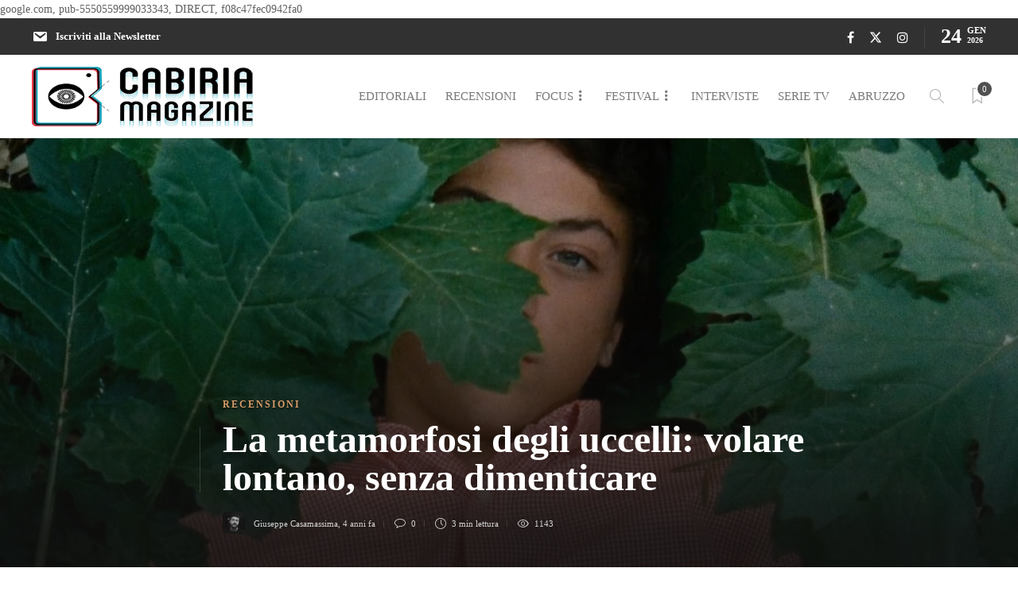

--- FILE ---
content_type: text/html; charset=UTF-8
request_url: https://www.cabiriamagazine.it/la-metamorfosi-degli-uccelli-recensione/
body_size: 41018
content:
<!DOCTYPE html><html lang="it-IT"><head><script data-no-optimize="1">var litespeed_docref=sessionStorage.getItem("litespeed_docref");litespeed_docref&&(Object.defineProperty(document,"referrer",{get:function(){return litespeed_docref}}),sessionStorage.removeItem("litespeed_docref"));</script> <meta charset="UTF-8"><meta name="viewport" content="width=device-width, initial-scale=1"><meta name='robots' content='index, follow, max-image-preview:large, max-snippet:-1, max-video-preview:-1' /><title>La metamorfosi degli uccelli: volare, senza dimenticare - Cabiria Magazine</title><meta name="description" content="Catarina Vasconcelos dirige &quot;La metamorfosi degli uccelli&quot;, una pellicola armoniosa dal significato profondo." /><link rel="canonical" href="https://www.cabiriamagazine.it/la-metamorfosi-degli-uccelli-recensione/" /><meta property="og:locale" content="it_IT" /><meta property="og:type" content="article" /><meta property="og:title" content="La metamorfosi degli uccelli: volare lontano, senza dimenticare" /><meta property="og:description" content="Catarina Vasconcelos dirige &quot;La metamorfosi degli uccelli&quot;, una pellicola armoniosa dal significato profondo." /><meta property="og:url" content="https://www.cabiriamagazine.it/la-metamorfosi-degli-uccelli-recensione/" /><meta property="og:site_name" content="Cabiria magazine" /><meta property="article:publisher" content="https://www.facebook.com/Cabirimag/?ref=aymt_homepage_panel" /><meta property="article:published_time" content="2022-03-11T08:01:00+00:00" /><meta property="article:modified_time" content="2022-03-12T14:02:50+00:00" /><meta property="og:image" content="https://www.cabiriamagazine.it/wp-content/uploads/2022/03/image-w1280-1.jpg" /><meta property="og:image:width" content="1280" /><meta property="og:image:height" content="720" /><meta property="og:image:type" content="image/jpeg" /><meta name="author" content="Giuseppe Casamassima" /><meta name="twitter:card" content="summary_large_image" /><meta name="twitter:title" content="La metamorfosi degli uccelli: volare lontano, senza dimenticare" /><meta name="twitter:description" content="Catarina Vasconcelos dirige &quot;La metamorfosi degli uccelli&quot;, una pellicola armoniosa dal significato profondo." /><meta name="twitter:image" content="https://www.cabiriamagazine.it/wp-content/uploads/2022/03/image-w1280-1.jpg" /><meta name="twitter:creator" content="@Cabiria_Mag" /><meta name="twitter:site" content="@Cabiria_Mag" /><meta name="twitter:label1" content="Scritto da" /><meta name="twitter:data1" content="Giuseppe Casamassima" /><meta name="twitter:label2" content="Tempo di lettura stimato" /><meta name="twitter:data2" content="4 minuti" /> <script type="application/ld+json" class="yoast-schema-graph">{"@context":"https://schema.org","@graph":[{"@type":"Article","@id":"https://www.cabiriamagazine.it/la-metamorfosi-degli-uccelli-recensione/#article","isPartOf":{"@id":"https://www.cabiriamagazine.it/la-metamorfosi-degli-uccelli-recensione/"},"author":{"name":"Giuseppe Casamassima","@id":"https://www.cabiriamagazine.it/#/schema/person/48565232d02f7a282549cf308ec19514"},"headline":"La metamorfosi degli uccelli: volare lontano, senza dimenticare","datePublished":"2022-03-11T08:01:00+00:00","dateModified":"2022-03-12T14:02:50+00:00","mainEntityOfPage":{"@id":"https://www.cabiriamagazine.it/la-metamorfosi-degli-uccelli-recensione/"},"wordCount":558,"commentCount":0,"publisher":{"@id":"https://www.cabiriamagazine.it/#organization"},"image":{"@id":"https://www.cabiriamagazine.it/la-metamorfosi-degli-uccelli-recensione/#primaryimage"},"thumbnailUrl":"https://www.cabiriamagazine.it/wp-content/uploads/2022/03/image-w1280-1.jpg","keywords":["Altri festival","Cinema europeo","Drammatico","Festival","Tratto da una storia vera"],"articleSection":["Recensioni"],"inLanguage":"it-IT","potentialAction":[{"@type":"CommentAction","name":"Comment","target":["https://www.cabiriamagazine.it/la-metamorfosi-degli-uccelli-recensione/#respond"]}]},{"@type":"WebPage","@id":"https://www.cabiriamagazine.it/la-metamorfosi-degli-uccelli-recensione/","url":"https://www.cabiriamagazine.it/la-metamorfosi-degli-uccelli-recensione/","name":"La metamorfosi degli uccelli: volare, senza dimenticare - Cabiria Magazine","isPartOf":{"@id":"https://www.cabiriamagazine.it/#website"},"primaryImageOfPage":{"@id":"https://www.cabiriamagazine.it/la-metamorfosi-degli-uccelli-recensione/#primaryimage"},"image":{"@id":"https://www.cabiriamagazine.it/la-metamorfosi-degli-uccelli-recensione/#primaryimage"},"thumbnailUrl":"https://www.cabiriamagazine.it/wp-content/uploads/2022/03/image-w1280-1.jpg","datePublished":"2022-03-11T08:01:00+00:00","dateModified":"2022-03-12T14:02:50+00:00","description":"Catarina Vasconcelos dirige \"La metamorfosi degli uccelli\", una pellicola armoniosa dal significato profondo.","breadcrumb":{"@id":"https://www.cabiriamagazine.it/la-metamorfosi-degli-uccelli-recensione/#breadcrumb"},"inLanguage":"it-IT","potentialAction":[{"@type":"ReadAction","target":["https://www.cabiriamagazine.it/la-metamorfosi-degli-uccelli-recensione/"]}]},{"@type":"ImageObject","inLanguage":"it-IT","@id":"https://www.cabiriamagazine.it/la-metamorfosi-degli-uccelli-recensione/#primaryimage","url":"https://www.cabiriamagazine.it/wp-content/uploads/2022/03/image-w1280-1.jpg","contentUrl":"https://www.cabiriamagazine.it/wp-content/uploads/2022/03/image-w1280-1.jpg","width":1280,"height":720,"caption":"la metamorfosi degli uccelli recensione"},{"@type":"BreadcrumbList","@id":"https://www.cabiriamagazine.it/la-metamorfosi-degli-uccelli-recensione/#breadcrumb","itemListElement":[{"@type":"ListItem","position":1,"name":"Home","item":"https://www.cabiriamagazine.it/"},{"@type":"ListItem","position":2,"name":"Recensioni","item":"https://www.cabiriamagazine.it/category/recensioni/"},{"@type":"ListItem","position":3,"name":"La metamorfosi degli uccelli: volare lontano, senza dimenticare"}]},{"@type":"WebSite","@id":"https://www.cabiriamagazine.it/#website","url":"https://www.cabiriamagazine.it/","name":"Cabiria magazine","description":"Rivista di Critica e Cultura cinematografica","publisher":{"@id":"https://www.cabiriamagazine.it/#organization"},"potentialAction":[{"@type":"SearchAction","target":{"@type":"EntryPoint","urlTemplate":"https://www.cabiriamagazine.it/?s={search_term_string}"},"query-input":"required name=search_term_string"}],"inLanguage":"it-IT"},{"@type":"Organization","@id":"https://www.cabiriamagazine.it/#organization","name":"Cabiria Magazine","url":"https://www.cabiriamagazine.it/","logo":{"@type":"ImageObject","inLanguage":"it-IT","@id":"https://www.cabiriamagazine.it/#/schema/logo/image/","url":"https://www.cabiriamagazine.it/wp-content/uploads/2021/08/Logo-Cabiria.jpg","contentUrl":"https://www.cabiriamagazine.it/wp-content/uploads/2021/08/Logo-Cabiria.jpg","width":508,"height":522,"caption":"Cabiria Magazine"},"image":{"@id":"https://www.cabiriamagazine.it/#/schema/logo/image/"},"sameAs":["https://www.facebook.com/Cabirimag/?ref=aymt_homepage_panel","https://x.com/Cabiria_Mag"]},{"@type":"Person","@id":"https://www.cabiriamagazine.it/#/schema/person/48565232d02f7a282549cf308ec19514","name":"Giuseppe Casamassima","image":{"@type":"ImageObject","inLanguage":"it-IT","@id":"https://www.cabiriamagazine.it/#/schema/person/image/","url":"https://www.cabiriamagazine.it/wp-content/uploads/2021/04/0e48dcdf-ea51-47fe-9484-a0130f36c6c2-150x150.jpg","contentUrl":"https://www.cabiriamagazine.it/wp-content/uploads/2021/04/0e48dcdf-ea51-47fe-9484-a0130f36c6c2-150x150.jpg","caption":"Giuseppe Casamassima"},"description":"Nato nel 1996 a Foggia, vive a Roma dove frequenta il corso di laurea in Comunicazione. La predilezione per la Settima Arte lo porta nel 2017 a muovere i primi passi nel mondo della critica cinematografica. Un thiriller ben congeniato o un giallo d'autore lo esaltano, ma non può rinunciare ad un intreccio sofisticato e soprattutto ad epilogo spiazzante.","url":"https://www.cabiriamagazine.it/author/giuseppe-casamassima/"}]}</script> <link rel='dns-prefetch' href='//www.googletagmanager.com' /><link rel='dns-prefetch' href='//fonts.googleapis.com' /><link rel='dns-prefetch' href='//pagead2.googlesyndication.com' /><link rel='preconnect' href='https://fonts.gstatic.com' crossorigin /><link rel="alternate" type="application/rss+xml" title="Cabiria magazine &raquo; Feed" href="https://www.cabiriamagazine.it/feed/" /><link rel="alternate" type="application/rss+xml" title="Cabiria magazine &raquo; Feed dei commenti" href="https://www.cabiriamagazine.it/comments/feed/" /><link rel="alternate" type="application/rss+xml" title="Cabiria magazine &raquo; La metamorfosi degli uccelli: volare lontano, senza dimenticare Feed dei commenti" href="https://www.cabiriamagazine.it/la-metamorfosi-degli-uccelli-recensione/feed/" /><style id="litespeed-ccss">:root{--bdt-breakpoint-s:640px;--bdt-breakpoint-m:960px;--bdt-breakpoint-l:1200px;--bdt-breakpoint-xl:1600px}:root{--bdt-leader-fill-content:.}:root{--bdt-position-margin-offset:.0001px}ul{box-sizing:border-box}.entry-content{counter-reset:footnotes}:root{--wp--preset--font-size--normal:16px;--wp--preset--font-size--huge:42px}html :where(img[class*=wp-image-]){height:auto;max-width:100%}body{--wp--preset--color--black:#000000;--wp--preset--color--cyan-bluish-gray:#abb8c3;--wp--preset--color--white:#ffffff;--wp--preset--color--pale-pink:#f78da7;--wp--preset--color--vivid-red:#cf2e2e;--wp--preset--color--luminous-vivid-orange:#ff6900;--wp--preset--color--luminous-vivid-amber:#fcb900;--wp--preset--color--light-green-cyan:#7bdcb5;--wp--preset--color--vivid-green-cyan:#00d084;--wp--preset--color--pale-cyan-blue:#8ed1fc;--wp--preset--color--vivid-cyan-blue:#0693e3;--wp--preset--color--vivid-purple:#9b51e0;--wp--preset--gradient--vivid-cyan-blue-to-vivid-purple:linear-gradient(135deg,rgba(6,147,227,1) 0%,rgb(155,81,224) 100%);--wp--preset--gradient--light-green-cyan-to-vivid-green-cyan:linear-gradient(135deg,rgb(122,220,180) 0%,rgb(0,208,130) 100%);--wp--preset--gradient--luminous-vivid-amber-to-luminous-vivid-orange:linear-gradient(135deg,rgba(252,185,0,1) 0%,rgba(255,105,0,1) 100%);--wp--preset--gradient--luminous-vivid-orange-to-vivid-red:linear-gradient(135deg,rgba(255,105,0,1) 0%,rgb(207,46,46) 100%);--wp--preset--gradient--very-light-gray-to-cyan-bluish-gray:linear-gradient(135deg,rgb(238,238,238) 0%,rgb(169,184,195) 100%);--wp--preset--gradient--cool-to-warm-spectrum:linear-gradient(135deg,rgb(74,234,220) 0%,rgb(151,120,209) 20%,rgb(207,42,186) 40%,rgb(238,44,130) 60%,rgb(251,105,98) 80%,rgb(254,248,76) 100%);--wp--preset--gradient--blush-light-purple:linear-gradient(135deg,rgb(255,206,236) 0%,rgb(152,150,240) 100%);--wp--preset--gradient--blush-bordeaux:linear-gradient(135deg,rgb(254,205,165) 0%,rgb(254,45,45) 50%,rgb(107,0,62) 100%);--wp--preset--gradient--luminous-dusk:linear-gradient(135deg,rgb(255,203,112) 0%,rgb(199,81,192) 50%,rgb(65,88,208) 100%);--wp--preset--gradient--pale-ocean:linear-gradient(135deg,rgb(255,245,203) 0%,rgb(182,227,212) 50%,rgb(51,167,181) 100%);--wp--preset--gradient--electric-grass:linear-gradient(135deg,rgb(202,248,128) 0%,rgb(113,206,126) 100%);--wp--preset--gradient--midnight:linear-gradient(135deg,rgb(2,3,129) 0%,rgb(40,116,252) 100%);--wp--preset--font-size--small:13px;--wp--preset--font-size--medium:20px;--wp--preset--font-size--large:36px;--wp--preset--font-size--x-large:42px;--wp--preset--spacing--20:0.44rem;--wp--preset--spacing--30:0.67rem;--wp--preset--spacing--40:1rem;--wp--preset--spacing--50:1.5rem;--wp--preset--spacing--60:2.25rem;--wp--preset--spacing--70:3.38rem;--wp--preset--spacing--80:5.06rem;--wp--preset--shadow--natural:6px 6px 9px rgba(0, 0, 0, 0.2);--wp--preset--shadow--deep:12px 12px 50px rgba(0, 0, 0, 0.4);--wp--preset--shadow--sharp:6px 6px 0px rgba(0, 0, 0, 0.2);--wp--preset--shadow--outlined:6px 6px 0px -3px rgba(255, 255, 255, 1), 6px 6px rgba(0, 0, 0, 1);--wp--preset--shadow--crisp:6px 6px 0px rgba(0, 0, 0, 1)}.menu-image-title-after.menu-image-title{padding-left:10px}.dashicons{font-family:dashicons;display:inline-block;line-height:1;font-weight:400;font-style:normal;speak:never;text-decoration:inherit;text-transform:none;text-rendering:auto;-webkit-font-smoothing:antialiased;-moz-osx-font-smoothing:grayscale;width:20px;height:20px;font-size:20px;vertical-align:top;text-align:center}.dashicons-email:before{content:""}html{font-family:sans-serif;-webkit-text-size-adjust:100%;-ms-text-size-adjust:100%}body{margin:0}article,header,nav{display:block}a{background-color:#fff0}strong{font-weight:700}h1{margin:.67em 0;font-size:2em}img{border:0}svg:not(:root){overflow:hidden}button,input,textarea{margin:0;font:inherit;color:inherit}button{overflow:visible}button{text-transform:none}button,input[type=submit]{-webkit-appearance:button}button::-moz-focus-inner,input::-moz-focus-inner{padding:0;border:0}input{line-height:normal}input[type=checkbox]{-webkit-box-sizing:border-box;-moz-box-sizing:border-box;box-sizing:border-box;padding:0}textarea{overflow:auto}*{-webkit-box-sizing:border-box;-moz-box-sizing:border-box;box-sizing:border-box}:after,:before{-webkit-box-sizing:border-box;-moz-box-sizing:border-box;box-sizing:border-box}html{font-size:10px}body{font-family:"Helvetica Neue",Helvetica,Arial,sans-serif;font-size:14px;line-height:1.42857143;color:#333;background-color:#fff}button,input,textarea{font-family:inherit;font-size:inherit;line-height:inherit}a{color:#337ab7;text-decoration:none}img{vertical-align:middle}h1,h4{font-family:inherit;font-weight:500;line-height:1.1;color:inherit}h1{margin-top:20px;margin-bottom:10px}h4{margin-top:10px;margin-bottom:10px}h1{font-size:36px}h4{font-size:18px}p{margin:0 0 10px}.text-center{text-align:center}ul{margin-top:0;margin-bottom:10px}ul ul{margin-bottom:0}.container{padding-right:15px;padding-left:15px;margin-right:auto;margin-left:auto}@media (min-width:768px){.container{width:750px}}@media (min-width:992px){.container{width:970px}}@media (min-width:1200px){.container{width:1170px}}label{display:inline-block;max-width:100%;margin-bottom:5px;font-weight:700}input[type=checkbox]{margin:4px 0 0;margin-top:1px;line-height:normal}.nav{padding-left:0;margin-bottom:0;list-style:none}.nav>li{position:relative;display:block}.nav>li>a{position:relative;display:block;padding:10px 15px}.nav-tabs{border-bottom:1px solid #ddd}.nav-tabs>li{float:left;margin-bottom:-1px}.nav-tabs>li>a{margin-right:2px;line-height:1.42857143;border:1px solid #fff0;border-radius:4px 4px 0 0}.nav-tabs>li.active>a{color:#555;background-color:#fff;border:1px solid #ddd;border-bottom-color:#fff0}.tab-content>.tab-pane{display:none}.tab-content>.active{display:block}.container:after,.container:before,.nav:after,.nav:before{display:table;content:" "}.container:after,.nav:after{clear:both}@-ms-viewport{width:device-width}.fa{display:inline-block;font:normal normal normal 14px/1 FontAwesome;font-size:inherit;text-rendering:auto;-webkit-font-smoothing:antialiased;-moz-osx-font-smoothing:grayscale}.fa-bookmark-o:before{content:""}.fa-facebook:before{content:""}.fa-angle-up:before{content:""}.fa-instagram:before{content:""}.icon-clock,.icon-pencil,.icon-bubble,.icon-eye,.icon-magnifier{font-family:"simple-line-icons";speak:none;font-style:normal;font-weight:400;font-variant:normal;text-transform:none;line-height:1;-webkit-font-smoothing:antialiased;-moz-osx-font-smoothing:grayscale}.icon-clock:before{content:""}.icon-pencil:before{content:""}.icon-bubble:before{content:""}.icon-eye:before{content:""}.icon-magnifier:before{content:""}[class^="ti-"]{font-family:"themify";speak:none;font-style:normal;font-weight:400;font-variant:normal;text-transform:none;line-height:1;-webkit-font-smoothing:antialiased;-moz-osx-font-smoothing:grayscale}.ti-search:before{content:""}.ti-bookmark:before{content:""}.ti-close:before{content:""}body{font-family:"Open Sans","Arial",sans-serif;font-size:14px;color:#616161;line-height:1.7;font-weight:400}html{overflow-y:scroll;-webkit-font-smoothing:antialiased}.text-center{text-align:center}img{max-width:100%;min-height:1px;height:auto}p{line-height:1.9}p:last-child{margin-bottom:0}body i.icon{vertical-align:inherit;margin-left:0;line-height:normal;height:auto;width:auto}a{color:#d79c74;text-decoration:none;word-wrap:break-word}h1,h4{font-family:"Montserrat",serif;color:#3f3f3f;font-weight:700;margin:0 0 20px 0;padding:0;line-height:normal!important}h3 a{font-weight:inherit;line-height:normal!important}input[type="text"],input[type="password"],textarea{border:1px solid #e3e3e3;color:#8d8d8d;display:block;width:100%;margin-bottom:10px;border-radius:8px}input[type="text"],input[type="password"]{padding:12px 20px}textarea{height:120px;padding:18px 24px}input::-webkit-input-placeholder,textarea::-webkit-input-placeholder{height:inherit!important;line-height:inherit!important;font-style:italic;color:inherit}input:-moz-placeholder,textarea:-moz-placeholder{height:inherit!important;line-height:inherit!important;font-style:italic;color:inherit}input::-moz-placeholder,textarea::-moz-placeholder{height:inherit!important;line-height:inherit!important;font-style:italic;color:inherit}input:-ms-input-placeholder,textarea:-ms-input-placeholder{height:inherit!important;line-height:inherit!important;font-style:italic;color:inherit}.post-content img{margin:0 0 15px 0}.post-content img:not(.alignleft):not(.alignright){margin-right:15px}.post-content img{position:relative;z-index:100}.sh-table{display:table;width:100%}.sh-table-small{display:table}.sh-table-cell{display:table-cell;vertical-align:middle;float:none!important}.container{padding-left:0!important;padding-right:0!important}#content-wrapper{position:relative}#content{width:100%}#content.content-layout-standard-mini{width:74%;margin:0 13%}.container.entry-content{position:relative}#wrapper{overflow:hidden;position:relative;scroll-behavior:smooth}#wrapper>.sh-page-layout-default{padding:60px 0}@media (max-width:1025px){#wrapper>.sh-page-layout-default{padding:30px 0}}.sh-clear{clear:both}#page-container{width:100%}.blog-slider-item,.post-thumbnail .sh-ratio-content{-webkit-transform:translate3d(0,0,0);transform:translate3d(0,0,0)}.post-thumbnail,.post-thumbnail .sh-ratio-content,.sh-comment-form input,.sh-comment-form textarea,.post-content img{border-radius:8px}.post-author-image{border-radius:5px}.sh-header{position:relative;background-color:#fff}.sh-header .container,.sh-header-top .container{padding:0 15px;position:relative}.sh-header:not(.sh-header-3):not(.sh-header-4) .sh-nav>li.menu-item>a{padding-top:18px;padding-bottom:18px;max-height:none}.sh-nav-container{margin-bottom:-1px}.sh-nav-container ul{list-style:none;margin:0;padding:0}.sh-nav-container:after{content:"";display:block;clear:both}.sh-sticky-header{height:auto!important}.header-logo{display:block;padding:15px 0}.sh-header-top{position:relative;margin-bottom:0;min-height:46px;display:flex;align-items:center;justify-content:center;background-size:cover;background-position:50% 50%}.sh-header-top .sh-nav{float:none}.sh-header-top .sh-nav li.menu-item a{color:#fff}.sh-header-top .sh-nav li.menu-item:first-child{padding-left:0}.sh-header-top{padding:3px 0}.header-social-media{text-align:right}.header-social-media a{font-size:16px;color:#fff;padding-left:15px}.header-social-media svg{height:16px;position:relative;bottom:-2px}.sh-header-top-meta{display:table;margin-left:auto}.sh-header-top-meta>div{display:inline-block}.sh-header-top-date{font-size:26px;color:#fff;font-weight:700;line-height:1;vertical-align:bottom;top:-2px;position:relative}.sh-header-top-date-meta{display:inline-block;max-width:24px;line-height:.45}.sh-header-top-date-month{font-size:11px;text-transform:uppercase}.sh-header-top-date-year{font-size:10px}.header-social-media:not(:only-child){border-right:1px solid #434343;margin-right:20px;padding-right:20px}@media (max-width:900px){.sh-header-top>.container{width:100%}.sh-header-top .sh-header-top-date{display:none}.sh-header-top .header-social-media:not(:only-child){margin-right:0;margin-left:0;border-right-width:0;padding-right:0}.sh-header-top .sh-nav li.menu-item{padding:0 6px}.sh-header-top .header-social-media a{padding-left:10px}.sh-header-top .sh-nav li.menu-item a{font-size:10px}.sh-header-top .sh-nav li.menu-item a{line-height:20px;max-height:20px}}@media (max-width:600px){.sh-header-top{padding:8px 0}.sh-header-top .sh-table-cell{display:table;margin:0 auto}}.sh-nav{float:right}.sh-nav li.menu-item{float:left;padding:0 12px;border-bottom:0 solid #fff0}.sh-nav li.menu-item a{line-height:40px;max-height:40px;display:block;color:#7e7e7e}html .menu-item a{background-color:transparent!important}.sh-nav ul li.menu-item a{color:#aaa}.sh-nav>li.menu-item>a{font-weight:700;text-transform:none}.sh-nav li.current-menu-parent>a{font-weight:700;color:#575757}.sh-nav>li.menu-item:last-child{padding-right:0}.sh-nav>li.menu-item:nth-last-child(-n+2)>ul.sub-menu{margin-left:-144px}.sh-nav>.menu-item>.sub-menu{margin-left:-26px}.sh-nav-readmore ul,.sh-nav>.menu-item>.sub-menu{border-bottom-left-radius:8px;border-bottom-right-radius:8px}.sh-nav>.menu-item>.sub-menu{box-shadow:rgb(0 0 0/.15)0 7px 25px}.sh-nav li.menu-item-has-children>a:after{font-family:"simple-line-icons"!important;font-style:normal;font-weight:400;font-variant:normal;text-transform:none;line-height:1;-webkit-font-smoothing:antialiased;-moz-osx-font-smoothing:grayscale;position:relative;font-size:90%;margin-left:2px;content:"";position:relative}.sh-nav li.menu-item li a{line-height:24px;text-transform:none;padding-top:2px;padding-bottom:2px}.sh-nav li.menu-item li a{max-height:none}.sh-nav ul.sub-menu{display:none;position:absolute;background:#232323;top:100%;padding:13px 0;width:220px;z-index:1000;-webkit-transform:translate3d(0,0,0);transform:translate3d(0,0,0)}.sh-nav ul.sub-menu li{position:relative}.sh-nav ul.sub-menu li{width:100%;float:none;padding:0 0}.sh-nav ul.sub-menu a{padding-left:24px;padding-right:24px;border-bottom:1px solid #fff0}.sh-nav ul.sub-menu li:last-child{border-bottom:1px solid #fff0}.sh-nav-readmore>a div{position:relative}.sh-nav-readmore>a:after{display:none!important;content:""!important}.sh-nav-readmore>a i{font-size:22px!important;position:relative;bottom:-4px}.sh-nav-readmore .sh-read-later-total{background:#505050;color:#fff;font-size:11px;border-radius:20px;width:22px;height:22px;text-align:center;display:inline-block;line-height:18px;padding:0;position:relative;border:2px solid #fff;position:absolute;top:0;right:-9px}.sh-nav-readmore ul{margin-left:-278px!important;width:300px!important}.sh-nav-search i{font-size:18px;position:relative;bottom:-3px;color:#545454}.sh-nav-search i{bottom:-3px}.sh-header{border-bottom:1px solid rgb(0 0 0/.08)}.sh-header-2 .sh-header-logo-container .sh-nav{float:none;line-height:1}.sh-header-2 .sh-nav-special{margin-left:7px!important}.sh-header-side{backface-visibility:hidden;position:fixed;top:0;bottom:0;right:-17px;transform:translateX(350px);width:350px;padding:30px;background-color:#fff;z-index:5000;border-left:1px solid rgb(0 0 0/.45);display:none;overflow-y:scroll}.sh-header-side-overlay{backface-visibility:hidden;background-color:rgb(0 0 0/.7);position:fixed;z-index:5000;top:0;bottom:0;left:0;right:0;z-index:4999;display:none;opacity:0}.sh-header-search-side{backface-visibility:hidden;background-color:rgb(0 0 0/.7);position:fixed;z-index:5000;top:0;bottom:0;left:0;right:0;z-index:4999;display:flex;align-items:center;justify-content:center;opacity:0;overflow:hidden;height:0;width:0}.sh-header-search-side-container{width:70%;max-width:1200px;position:relative}.sh-header-search-side .sh-header-search-side-input{line-height:100px!important;background-color:#fff;border-radius:1000px;width:100%;display:table;margin:0 auto;padding:0;border-width:0;z-index:6000;padding:0 100px;font-size:24px!important;color:#9e9e9e;font-weight:300;font-style:normal;box-shadow:1px 4px 8px 1px rgb(0 0 0/.2);margin:10px 0}.sh-header-search-side .sh-header-search-side-input::-webkit-input-placeholder{font-style:italic;color:#b3b3b3}.sh-header-search-side .sh-header-search-side-input:-moz-placeholder{font-style:italic;color:#b3b3b3}.sh-header-search-side .sh-header-search-side-input::-moz-placeholder{font-style:italic;color:#b3b3b3}.sh-header-search-side .sh-header-search-side-input:-ms-input-placeholder{font-style:italic;color:#b3b3b3}.sh-header-search-side-close{position:absolute;top:51px;right:60px}.sh-header-search-side-close i{color:#9e9e9e;font-size:18px}.sh-header-search-side-icon{position:absolute;top:52px;left:60px}.sh-header-search-side-icon i{color:#b3b3b3;font-size:18px}.sh-sticky-logo,.sh-light-logo{display:none}.post-content-share:not(.post-content-share-side):not(.post-content-share-mobile){width:80px;margin-left:-80px;float:left}.post-content-share-mobile{margin-top:20px;display:none}@media (max-width:768px){.post-content-share{display:none!important}.post-content-share-mobile-contaner .post-content-share-mobile{display:block!important}.blog-style-single-share .post-item-single-container{padding-left:0px!important}}.post-item-single-container{position:relative;min-height:200px;margin-top:37px}.blog-style-single-share .post-item-single-container{padding-left:80px}.primary-desktop{position:relative;z-index:1500}.sh-header-mobile-dropdown{display:none;z-index:1200;position:relative;border-bottom-left-radius:8px;border-bottom-right-radius:8px;border-bottom:1px solid rgb(0 0 0/.05)}.sh-header-mobile .sh-header-logo-container{width:100%}.sh-header-mobile .header-logo-container{margin:0 auto}.sh-header-mobile .container{padding:0 15px}.sh-header-mobile-navigation{border-bottom:1px solid #EDEDED}.sh-header-mobile-navigation .sh-nav-container{padding:30px 0}.sh-header-mobile-navigation-right ul{white-space:nowrap}.sh-header-mobile-navigation-right li{float:none!important;display:inline-block}.sh-nav-mobile{max-width:800px;padding:0!important;overflow:hidden}.header-mobile-search{width:100%;position:relative;box-shadow:0 2px 21px 0 rgb(0 0 0/.1);z-index:2000}.header-mobile-search .header-mobile-form{position:relative}.header-mobile-search .header-mobile-form .header-mobile-form-input{display:block;background-color:#fff0;border:0;padding:0;padding-right:50px;width:100%;line-height:70px!important;margin-bottom:0;font-size:13px}.header-mobile-search .header-mobile-form-submit{position:absolute;right:0;top:0;bottom:0;line-height:70px;text-align:center;font-size:18px;background-color:#fff0;border:0}.header-mobile-social-media{width:100%;padding:0;border-top:1px solid #303030;position:relative}.header-mobile-social-media a{display:inline-block;vertical-align:top;text-align:left;padding:0;padding-right:30px}.header-mobile-social-media a:first-child{border-left:none}.header-mobile-social-media i{font-size:18px;color:#8d8d8d;padding-left:0;position:relative;line-height:54px}@media (max-width:550px){.header-mobile-social-media a{padding-right:20px}}header.primary-mobile{display:none}.sh-header-mobile-table{position:relative}.sh-header-mobile .header-logo{position:absolute;top:0;left:0;right:0;bottom:0;display:flex;align-items:center;justify-content:center;z-index:0}.sh-header-mobile .header-logo-container{max-width:60%}.sh-header-mobile .header-standard-position{z-index:1;position:relative}.sh-header-mobile .sh-nav-readmore{padding-left:2px!important}@media (max-width:400px){.sh-header-mobile .container{width:100%!important}}.post-container{margin:0 15px;position:relative}.post-title{display:block;word-break:break-word}.post-read-later{display:none;position:relative;margin-left:-6px;padding-left:6px;padding-top:5px;padding-right:5px;display:none!important;top:0;opacity:0;font-size:80%}@media (min-width:1025px){#page-container .post-read-later{display:inline!important}}.post-read-later i,.post-read-later i:before{display:inline!important}.responsive-post-read-later{display:none}@media (max-width:1024px){.responsive-post-read-later{display:inline-block}.responsive-post-read-later .post-read-later{display:inline-block!important;opacity:0.7!important;margin-left:-12px}.responsive-post-read-later .post-read-later i{font-size:14px}}.post-content p:not(:last-child){margin-bottom:15px}.post-meta{padding:0}.post-meta,.post-meta a{font-size:11px}.post-meta i{font-size:13px;position:relative;bottom:-1px;margin-right:4px;padding-left:1px;width:auto;height:auto;margin-left:0;line-height:1;vertical-align:inherit}.post-meta,.post-meta a{color:#8d8d8d}.post-meta img{filter:grayscale(100%)}body:not(.sh-bookmarks-style_meta) .post-meta-content>*:not(:last-child):not(:nth-last-child(2)){padding-right:10px;margin-right:10px;display:inline-block;position:relative}body:not(.sh-bookmarks-style_meta) .post-meta-content>*:not(:last-child):not(:nth-last-child(2)):after{content:"";display:block;position:absolute;background-color:#d6d6d6;width:1px;top:5px;bottom:5px;right:-1px}@media (max-width:1025px){body.sh-bookmarks-style_title .post-meta-content>*:nth-last-child(2){padding-right:10px;margin-right:10px;display:inline-block;position:relative}body.sh-bookmarks-style_title .post-meta-content>*:nth-last-child(2):after{content:"";display:block;position:absolute;background-color:#d6d6d6;width:1px;top:5px;bottom:5px;right:-1px}}body .blog-slider-item .post-meta-content>*:not(:last-child):after{background-color:rgb(255 255 255/.14)!important}.post-meta-content>.post-auhor-date-full:after{top:10px!important;bottom:10px!important}@media (max-width:1025px){.post-readtime span{display:none}body.single .post-readtime{display:block}}.post-author-image{margin-right:8px;display:inline-block!important}@media (max-width:500px){.post-author-image{display:none!important}}.post-single-content{float:left;width:100%}@media (max-width:782px){.blog-single .post-content p{font-size:90%}.post-item-single-container{margin-top:32px}}.post-thumbnail{position:relative;display:block;display:-webkit-flex;display:-moz-flex;display:-ms-flex;display:-o-flex;display:-ms-flexbox;display:flex;-webkit-flex-direction:column;-moz-flex-direction:column;-ms-flex-direction:column;-o-flex-direction:column;flex-direction:column;-webkit-flex-direction:column;-moz-justify-content:center;-ms-justify-content:center;-o-justify-content:center;-webkit-justify-content:center;-ms-flex-pack:center;justify-content:center}@media (max-width:782px){#page-container .blog-slider-item h1{font-size:24px}}.post-item-single{position:relative}.blog-style-post-slider .post-item-single-container{margin-top:0}.post-related{padding-top:22px;position:relative;margin:0-15px;display:none}.post-related .post-related-item{padding-top:8px}.post-related .post-related-item .post-title h4{font-size:18px!important}.sh-categories-position-title .post-related .post-related-item .post-title h4{font-size:18px!important;margin-top:10px!important;margin-bottom:15px!important}.post-related .post-related-item .post-categories-container{margin-top:15px}.post-related .post-related-item .sh-ratio-content{background-color:rgb(36 36 36/.65)}.post-tags{margin-top:10px;margin-bottom:0}.post-tags-container .post-tags:first-child{margin-top:35px}.blog-single .post-content{padding-bottom:30px!important;margin-bottom:0;font-size:15px}.blog-single .post-content p{line-height:1.8}.post-overlay{display:block;position:absolute;top:0;bottom:0;left:0;right:0;opacity:0;border-radius:8px;background-color:rgb(47 47 47/.3);background:-webkit-linear-gradient(#fff0,#232323);background:-moz-linear-gradient(#fff0,#232323);background:-o-linear-gradient(#fff0,#232323);background:linear-gradient(rgb(47 47 47/.1),rgb(47 47 47/.3));display:flex;align-items:center;justify-content:center}.sh-nav-readmore ul{padding:0px!important;max-height:517px;overflow-y:auto}.sh-nav-readmore ul a{padding:0px!important}.sh-nav-readmore ul .sh-read-later-item{border-bottom:1px solid #ebebeb!important;padding:12px 15px!important}.sh-nav-readmore ul .sh-read-later-item:last-child{border-bottom:0px!important}.post-related .sh-ratio-container{padding-bottom:70%!important}.sh-comments #cancel-comment-reply-link{text-transform:none;font-size:14px;padding-left:15px}.sh-comment-form label{margin-bottom:10px;font-size:12px;color:#8d8d8d}.sh-comment-form input,.sh-comment-form textarea{border-width:0}.sh-comment-form p{margin-bottom:25px;position:relative}.sh-login-popup-content{position:relative;padding:40px 10px 10px 10px;padding-top:25px;min-width:320px}.sh-login-popup-content label{font-size:12px;font-weight:600;color:#8d8d8d}.sh-login-popup-content #wp-submit{font-size:11px;font-weight:700;padding:0 26px;line-height:40px;background-color:#505050;color:#fff;border:0 solid #fff;border-radius:100px;text-transform:uppercase}.sh-login-popup-content #rememberme{position:relative;margin-right:6px;bottom:-2px}.sh-login-popup-content .login-remember{margin-top:18px;margin-bottom:12px}.sh-login-popup-content .login-remember label{color:#505050!important}.sh-login-popup-content #reg_passmail{padding-top:11px;font-size:12px;font-weight:600;color:#8d8d8d;margin-bottom:17px;color:#505050}.sh-login-popup-tabs{background-color:#fff;position:relative;padding:10px 10px 20px 10px}.sh-login-popup-tabs a{font-size:18px;border-width:0px!important;background-color:transparent!important;margin-left:-15px;font-weight:600}.sh-login-popup-tabs .nav-tabs{border-bottom:0}.sh-login-popup-tabs li a{color:#adadad}.sh-login-popup-tabs li.active a{color:#505050}.sh-login-popup-content-login .login-forgot-password{float:right;font-size:12px;font-weight:600;position:relative;top:12px}.sh-back-to-top{backface-visibility:hidden;position:fixed;bottom:30px;right:30px;opacity:0;width:50px;height:50px;text-align:center;overflow:hidden;z-index:5000;color:#cecece;border:1px solid rgb(0 0 0/.1);background-color:#fff;box-shadow:0 3px 6px 1px rgb(0 0 0/.07)}.sh-back-to-top i{display:block;font-size:30px;line-height:46px;color:#505050}.sh-ratio{position:relative}.sh-ratio-container{padding-bottom:56.25%}.sh-ratio-content{position:absolute;top:0;right:0;left:0;bottom:0;background-size:cover;background-position:50% 50%}.blog-slider .post-title:after{display:block;position:absolute;top:0;left:0;right:0;bottom:0;content:" "}.blog-slider .post-categories{position:relative;z-index:1}.blog-slider:not(.blog-slider-style4)>.blog-slider-list{opacity:0}.blog-slider-list.slick-initialized{opacity:1!important}.blog-slider{position:relative;overflow:hidden;max-height:540px}.blog-slider-item{background-size:cover;background-position:50% 50%;height:540px;position:relative}.blog-slider-item:after{content:"";display:block;position:absolute;z-index:1;bottom:0;width:100%}.blog-slider-item:after{top:15%!important;background:linear-gradient(to bottom,#fff0 0%,rgb(16 15 15/.91) 89%,rgb(16 15 15/.93) 93%)!important;opacity:.93}.blog-slider-item .post-meta{opacity:.8}.blog-slider-container{position:absolute;bottom:0;width:100%;padding-left:300px;padding-right:300px}@media (max-width:1200px){.blog-slider-container{padding-left:0;padding-right:0}}.blog-slider-content{padding:0 30px;max-width:900px;margin:0 auto;position:relative;z-index:2;padding-bottom:40px}@media (max-width:1000px){.blog-slider:not(.blog-slider-style2):not(.blog-slider-style5):not(.blog-slider-style8):not(.blog-slider-style9) .blog-slider-container .blog-slider-content{max-width:80%}}@media (max-width:767px){.blog-slider{max-height:320px}.blog-slider-item{height:320px}.blog-slider:not(.blog-slider-style2):not(.blog-slider-style5):not(.blog-slider-style8):not(.blog-slider-style9) .blog-slider-container .blog-slider-content{max-width:80%;padding-bottom:25px}}.blog-slider-content-icon{position:absolute;top:40px;left:0;bottom:94px;display:flex;align-items:center;justify-content:center;border-right:1px solid rgb(255 255 255/.14);padding-right:25px}.blog-slider-content-icon i{font-size:36px;color:#fff}.blog-slider-content-details{padding-left:60px}.blog-slider-item .post-meta{border-left-width:0;padding-left:0;margin-bottom:0;position:relative;z-index:100}.blog-slider-item .post-meta i{font-size:14px;bottom:-2px}.blog-slider-item .post-meta *{color:#fff}.blog-slider-item .post-meta img{position:relative;top:-2px}.blog-slider-item h1{font-size:48px;margin-bottom:18px;line-height:100%!important;color:#fff}.blog-slider:not(.blog-slider-style4) .blog-slider-item:first-child{display:block}.blog-slider-dots{position:absolute;bottom:47px;left:0;right:0}.blog-slider-style3{position:relative;border-radius:8px;overflow:hidden;z-index:100}body.single .blog-slider-style3{border-radius:0}.blog-slider-style3 .blog-slider-container{padding-left:0;padding-right:0}@media (max-width:700px){.blog-slider-style3 .blog-slider-content-icon i{font-size:21px}.blog-slider-style3 .blog-slider-content-icon{padding-right:10px;top:34px;bottom:75px}.blog-slider-style3 .blog-slider-content{padding-right:0;max-width:85%!important}.blog-slider-style3 .blog-slider-content-details{padding-left:20px}}.sh-hamburger-menu{width:18px;height:18px;position:relative;margin:11px auto;-webkit-transform:rotate(0deg);-moz-transform:rotate(0deg);-o-transform:rotate(0deg);transform:rotate(0deg)}.sh-hamburger-menu span{display:block;position:absolute;height:2px;width:100%;background:#b5b5b5;border-radius:0;opacity:1;left:0;-webkit-transform:rotate(0deg);-moz-transform:rotate(0deg);-o-transform:rotate(0deg);transform:rotate(0deg)}.sh-hamburger-menu span:nth-child(1){top:0}.sh-hamburger-menu span:nth-child(2),.sh-hamburger-menu span:nth-child(3){top:7px}.sh-hamburger-menu span:nth-child(4){top:14px}.sh-read-later-list.sh-read-later-list-init{display:block!important;z-index:-100;visibility:hidden}.mc4wp-form label{margin-top:20px;margin-bottom:10px}.mc4wp-form input{padding:0 40px;border-radius:100px;border-width:0;line-height:54px;box-shadow:0 0 2px 1px rgb(0 0 0/.1)}.mc4wp-form input::-webkit-input-placeholder{color:#c4c4c4;font-style:normal}.mc4wp-form input::-moz-placeholder{color:#c4c4c4;font-style:normal}.mc4wp-form input:-ms-input-placeholder{color:#c4c4c4;font-style:normal}.mc4wp-form input:-moz-placeholder{color:#c4c4c4;font-style:normal}.widget-item .mc4wp-form input{padding:0 30px}@media (max-width:800px){.mc4wp-form input{padding:0 20px;font-size:12px}}.post-categories-container{display:block;width:100%;margin-bottom:2px}.post-categories{display:inline-block;border-radius:8px;line-height:160%}.post-categories,.post-categories a{font-size:11px;color:#d79c6a}.blog-slider-item .post-categories,.blog-slider-item .post-categories a{text-shadow:0 2px 2px rgb(0 0 0/.5)}.blog-slider-item .post-categories-container{margin-bottom:9px}.sh-post-categories-style1 .post-categories{text-transform:uppercase;letter-spacing:2px}.sh-post-categories-style1 .post-categories,.sh-post-categories-style1 .post-categories a{font-weight:700}.sh-post-categories-style1 .blog-slider-item .post-categories,.sh-post-categories-style1 .blog-slider-item .post-categories a{font-size:12px}.sh-meta-order-bottom .post-content{padding-bottom:19px}@media (max-width:767px){.post-content{font-size:12px}}@media (min-width:1250px){.container{max-width:1200px!important;width:1200px!important}}@media (max-width:1250px){.container{max-width:100%!important;min-width:100%;padding-left:30px!important;padding-right:30px!important}}@media (max-width:1025px){header.primary-desktop{display:none!important}header.primary-mobile{display:block!important}#wrapper #content{float:none;width:100%}}@media (max-width:800px){.sh-back-to-top{bottom:15px;right:15px;transform:scale(.92,.92)}}@media (max-width:700px){.blog-single .post-meta{float:none;width:100%}}@media (max-width:320px){.container{width:280px;min-width:280px;max-width:280px}}@media (max-width:1025px){#wrapper #content{margin:0}}@media (min-width:1250px){.container{max-width:1200px!important;min-width:1200px!important;width:1200px!important}}html body,html .menu-item a{font-family:"Barlow";color:#616161;letter-spacing:0;font-size:14px}body p{line-height:0pxpx}.post-meta a,.post-meta span{color:#8d8d8d}.post-meta,.post-meta a{font-family:"Barlow"}.post-categories,.post-categories a{font-family:Barlow}.sh-post-categories-style1 .post-categories,.sh-post-categories-style1 .post-categories a{font-weight:}.comment-respond #cancel-comment-reply-link{color:#f63a4c!important}a{color:#d93}body h1,body h4{font-family:"Barlow";color:#2b2b2b}.post-meta,.post-categories,.sh-nav li.menu-item a,.sh-nav-container li.menu-item a,.sh-comment-form label,.sh-header-top .sh-nav li.menu-item a{font-family:"Barlow"}h1{font-size:30px}h4{font-size:18px}.sh-header,.sh-header-top,.sh-header-mobile{background-color:rgb(255 255 255)}.sh-header-top{background-color:rgb(49 49 49)!important}.sh-header-top .sh-nav li.menu-item a,.sh-header-top .header-social-media a,.sh-header-top-date{color:rgb(255 255 255)}.sh-header-top .sh-nav>li.menu-item>a{font-size:13px}.sh-header .sh-nav>li.menu-item>a{text-transform:uppercase}.sh-header .sh-nav>li.menu-item>a{color:rgb(61 61 61/.69)}.sh-header .sh-nav>li>a i{color:#b5b5b5}.sh-nav>li.menu-item>a{font-size:13px}.header-logo img{height:75px;max-height:250px}.sh-header-mobile-navigation .header-logo img{height:30px;max-height:250px}.sh-header{border-bottom:1px solid rgb(0 0 0/.08)}.sh-header-mobile-dropdown,.header-mobile-social-media a,.primary-desktop .sh-nav>li.menu-item ul:not(.nav-tabs),.sh-header-mobile-dropdown{background-color:rgb(255 255 255)!important}.primary-desktop .sh-nav>li.menu-item ul a{font-size:13px}.header-mobile-social-media a i,.primary-desktop .sh-nav>li.menu-item ul a{color:#8d8d8d!important}.primary-desktop .sh-nav ul{color:#505050!important}.header-mobile-social-media,.header-mobile-social-media a{border-color:rgb(234 234 234)!important}.sh-back-to-top{border-radius:8px}body p{line-height:1.8em}body #header-navigation .sh-nav-container .sh-nav>.menu-item{font-family:"Barlow",sans-serif;font-weight:300;text-transform:none;font-size:16px}body #menu-topbar-navigation a .after-menu-image-icons{line-height:inherit}body #header-navigation .sh-nav-container .sh-nav>.menu-item>a{font-weight:300;text-transform:uppercase;font-size:15px}.sh-standard-logo,.sh-sticky-logo{max-height:65px}.sh-header-top{background-color:rgb(49 49 49)!important}#header-navigation ul.sh-nav li{position:relative}#header-navigation ul.sh-nav>li>a{display:inline}#header-navigation ul.sh-nav>li[class^="menu-item menu-item-type-"]>a{border-bottom:4px solid #fff;padding:6px 0;margin:0}.blog-slider-item .blog-slider-content-icon i{visibility:hidden}i.icon{display:inline-block;width:16px;height:16px;line-height:16px;vertical-align:text-top;margin-left:5px}</style><link rel="preload" data-asynced="1" data-optimized="2" as="style" onload="this.onload=null;this.rel='stylesheet'" href="https://www.cabiriamagazine.it/wp-content/litespeed/ucss/1786b32bf3bb2b496234b0cfd14e4443.css?ver=698c1" /><script data-optimized="1" type="litespeed/javascript" data-src="https://www.cabiriamagazine.it/wp-content/plugins/litespeed-cache/assets/js/css_async.min.js"></script> <style id='classic-theme-styles-inline-css' type='text/css'>/*! This file is auto-generated */
.wp-block-button__link{color:#fff;background-color:#32373c;border-radius:9999px;box-shadow:none;text-decoration:none;padding:calc(.667em + 2px) calc(1.333em + 2px);font-size:1.125em}.wp-block-file__button{background:#32373c;color:#fff;text-decoration:none}</style><style id='global-styles-inline-css' type='text/css'>body{--wp--preset--color--black: #000000;--wp--preset--color--cyan-bluish-gray: #abb8c3;--wp--preset--color--white: #ffffff;--wp--preset--color--pale-pink: #f78da7;--wp--preset--color--vivid-red: #cf2e2e;--wp--preset--color--luminous-vivid-orange: #ff6900;--wp--preset--color--luminous-vivid-amber: #fcb900;--wp--preset--color--light-green-cyan: #7bdcb5;--wp--preset--color--vivid-green-cyan: #00d084;--wp--preset--color--pale-cyan-blue: #8ed1fc;--wp--preset--color--vivid-cyan-blue: #0693e3;--wp--preset--color--vivid-purple: #9b51e0;--wp--preset--gradient--vivid-cyan-blue-to-vivid-purple: linear-gradient(135deg,rgba(6,147,227,1) 0%,rgb(155,81,224) 100%);--wp--preset--gradient--light-green-cyan-to-vivid-green-cyan: linear-gradient(135deg,rgb(122,220,180) 0%,rgb(0,208,130) 100%);--wp--preset--gradient--luminous-vivid-amber-to-luminous-vivid-orange: linear-gradient(135deg,rgba(252,185,0,1) 0%,rgba(255,105,0,1) 100%);--wp--preset--gradient--luminous-vivid-orange-to-vivid-red: linear-gradient(135deg,rgba(255,105,0,1) 0%,rgb(207,46,46) 100%);--wp--preset--gradient--very-light-gray-to-cyan-bluish-gray: linear-gradient(135deg,rgb(238,238,238) 0%,rgb(169,184,195) 100%);--wp--preset--gradient--cool-to-warm-spectrum: linear-gradient(135deg,rgb(74,234,220) 0%,rgb(151,120,209) 20%,rgb(207,42,186) 40%,rgb(238,44,130) 60%,rgb(251,105,98) 80%,rgb(254,248,76) 100%);--wp--preset--gradient--blush-light-purple: linear-gradient(135deg,rgb(255,206,236) 0%,rgb(152,150,240) 100%);--wp--preset--gradient--blush-bordeaux: linear-gradient(135deg,rgb(254,205,165) 0%,rgb(254,45,45) 50%,rgb(107,0,62) 100%);--wp--preset--gradient--luminous-dusk: linear-gradient(135deg,rgb(255,203,112) 0%,rgb(199,81,192) 50%,rgb(65,88,208) 100%);--wp--preset--gradient--pale-ocean: linear-gradient(135deg,rgb(255,245,203) 0%,rgb(182,227,212) 50%,rgb(51,167,181) 100%);--wp--preset--gradient--electric-grass: linear-gradient(135deg,rgb(202,248,128) 0%,rgb(113,206,126) 100%);--wp--preset--gradient--midnight: linear-gradient(135deg,rgb(2,3,129) 0%,rgb(40,116,252) 100%);--wp--preset--font-size--small: 13px;--wp--preset--font-size--medium: 20px;--wp--preset--font-size--large: 36px;--wp--preset--font-size--x-large: 42px;--wp--preset--spacing--20: 0.44rem;--wp--preset--spacing--30: 0.67rem;--wp--preset--spacing--40: 1rem;--wp--preset--spacing--50: 1.5rem;--wp--preset--spacing--60: 2.25rem;--wp--preset--spacing--70: 3.38rem;--wp--preset--spacing--80: 5.06rem;--wp--preset--shadow--natural: 6px 6px 9px rgba(0, 0, 0, 0.2);--wp--preset--shadow--deep: 12px 12px 50px rgba(0, 0, 0, 0.4);--wp--preset--shadow--sharp: 6px 6px 0px rgba(0, 0, 0, 0.2);--wp--preset--shadow--outlined: 6px 6px 0px -3px rgba(255, 255, 255, 1), 6px 6px rgba(0, 0, 0, 1);--wp--preset--shadow--crisp: 6px 6px 0px rgba(0, 0, 0, 1);}:where(.is-layout-flex){gap: 0.5em;}:where(.is-layout-grid){gap: 0.5em;}body .is-layout-flow > .alignleft{float: left;margin-inline-start: 0;margin-inline-end: 2em;}body .is-layout-flow > .alignright{float: right;margin-inline-start: 2em;margin-inline-end: 0;}body .is-layout-flow > .aligncenter{margin-left: auto !important;margin-right: auto !important;}body .is-layout-constrained > .alignleft{float: left;margin-inline-start: 0;margin-inline-end: 2em;}body .is-layout-constrained > .alignright{float: right;margin-inline-start: 2em;margin-inline-end: 0;}body .is-layout-constrained > .aligncenter{margin-left: auto !important;margin-right: auto !important;}body .is-layout-constrained > :where(:not(.alignleft):not(.alignright):not(.alignfull)){max-width: var(--wp--style--global--content-size);margin-left: auto !important;margin-right: auto !important;}body .is-layout-constrained > .alignwide{max-width: var(--wp--style--global--wide-size);}body .is-layout-flex{display: flex;}body .is-layout-flex{flex-wrap: wrap;align-items: center;}body .is-layout-flex > *{margin: 0;}body .is-layout-grid{display: grid;}body .is-layout-grid > *{margin: 0;}:where(.wp-block-columns.is-layout-flex){gap: 2em;}:where(.wp-block-columns.is-layout-grid){gap: 2em;}:where(.wp-block-post-template.is-layout-flex){gap: 1.25em;}:where(.wp-block-post-template.is-layout-grid){gap: 1.25em;}.has-black-color{color: var(--wp--preset--color--black) !important;}.has-cyan-bluish-gray-color{color: var(--wp--preset--color--cyan-bluish-gray) !important;}.has-white-color{color: var(--wp--preset--color--white) !important;}.has-pale-pink-color{color: var(--wp--preset--color--pale-pink) !important;}.has-vivid-red-color{color: var(--wp--preset--color--vivid-red) !important;}.has-luminous-vivid-orange-color{color: var(--wp--preset--color--luminous-vivid-orange) !important;}.has-luminous-vivid-amber-color{color: var(--wp--preset--color--luminous-vivid-amber) !important;}.has-light-green-cyan-color{color: var(--wp--preset--color--light-green-cyan) !important;}.has-vivid-green-cyan-color{color: var(--wp--preset--color--vivid-green-cyan) !important;}.has-pale-cyan-blue-color{color: var(--wp--preset--color--pale-cyan-blue) !important;}.has-vivid-cyan-blue-color{color: var(--wp--preset--color--vivid-cyan-blue) !important;}.has-vivid-purple-color{color: var(--wp--preset--color--vivid-purple) !important;}.has-black-background-color{background-color: var(--wp--preset--color--black) !important;}.has-cyan-bluish-gray-background-color{background-color: var(--wp--preset--color--cyan-bluish-gray) !important;}.has-white-background-color{background-color: var(--wp--preset--color--white) !important;}.has-pale-pink-background-color{background-color: var(--wp--preset--color--pale-pink) !important;}.has-vivid-red-background-color{background-color: var(--wp--preset--color--vivid-red) !important;}.has-luminous-vivid-orange-background-color{background-color: var(--wp--preset--color--luminous-vivid-orange) !important;}.has-luminous-vivid-amber-background-color{background-color: var(--wp--preset--color--luminous-vivid-amber) !important;}.has-light-green-cyan-background-color{background-color: var(--wp--preset--color--light-green-cyan) !important;}.has-vivid-green-cyan-background-color{background-color: var(--wp--preset--color--vivid-green-cyan) !important;}.has-pale-cyan-blue-background-color{background-color: var(--wp--preset--color--pale-cyan-blue) !important;}.has-vivid-cyan-blue-background-color{background-color: var(--wp--preset--color--vivid-cyan-blue) !important;}.has-vivid-purple-background-color{background-color: var(--wp--preset--color--vivid-purple) !important;}.has-black-border-color{border-color: var(--wp--preset--color--black) !important;}.has-cyan-bluish-gray-border-color{border-color: var(--wp--preset--color--cyan-bluish-gray) !important;}.has-white-border-color{border-color: var(--wp--preset--color--white) !important;}.has-pale-pink-border-color{border-color: var(--wp--preset--color--pale-pink) !important;}.has-vivid-red-border-color{border-color: var(--wp--preset--color--vivid-red) !important;}.has-luminous-vivid-orange-border-color{border-color: var(--wp--preset--color--luminous-vivid-orange) !important;}.has-luminous-vivid-amber-border-color{border-color: var(--wp--preset--color--luminous-vivid-amber) !important;}.has-light-green-cyan-border-color{border-color: var(--wp--preset--color--light-green-cyan) !important;}.has-vivid-green-cyan-border-color{border-color: var(--wp--preset--color--vivid-green-cyan) !important;}.has-pale-cyan-blue-border-color{border-color: var(--wp--preset--color--pale-cyan-blue) !important;}.has-vivid-cyan-blue-border-color{border-color: var(--wp--preset--color--vivid-cyan-blue) !important;}.has-vivid-purple-border-color{border-color: var(--wp--preset--color--vivid-purple) !important;}.has-vivid-cyan-blue-to-vivid-purple-gradient-background{background: var(--wp--preset--gradient--vivid-cyan-blue-to-vivid-purple) !important;}.has-light-green-cyan-to-vivid-green-cyan-gradient-background{background: var(--wp--preset--gradient--light-green-cyan-to-vivid-green-cyan) !important;}.has-luminous-vivid-amber-to-luminous-vivid-orange-gradient-background{background: var(--wp--preset--gradient--luminous-vivid-amber-to-luminous-vivid-orange) !important;}.has-luminous-vivid-orange-to-vivid-red-gradient-background{background: var(--wp--preset--gradient--luminous-vivid-orange-to-vivid-red) !important;}.has-very-light-gray-to-cyan-bluish-gray-gradient-background{background: var(--wp--preset--gradient--very-light-gray-to-cyan-bluish-gray) !important;}.has-cool-to-warm-spectrum-gradient-background{background: var(--wp--preset--gradient--cool-to-warm-spectrum) !important;}.has-blush-light-purple-gradient-background{background: var(--wp--preset--gradient--blush-light-purple) !important;}.has-blush-bordeaux-gradient-background{background: var(--wp--preset--gradient--blush-bordeaux) !important;}.has-luminous-dusk-gradient-background{background: var(--wp--preset--gradient--luminous-dusk) !important;}.has-pale-ocean-gradient-background{background: var(--wp--preset--gradient--pale-ocean) !important;}.has-electric-grass-gradient-background{background: var(--wp--preset--gradient--electric-grass) !important;}.has-midnight-gradient-background{background: var(--wp--preset--gradient--midnight) !important;}.has-small-font-size{font-size: var(--wp--preset--font-size--small) !important;}.has-medium-font-size{font-size: var(--wp--preset--font-size--medium) !important;}.has-large-font-size{font-size: var(--wp--preset--font-size--large) !important;}.has-x-large-font-size{font-size: var(--wp--preset--font-size--x-large) !important;}
.wp-block-navigation a:where(:not(.wp-element-button)){color: inherit;}
:where(.wp-block-post-template.is-layout-flex){gap: 1.25em;}:where(.wp-block-post-template.is-layout-grid){gap: 1.25em;}
:where(.wp-block-columns.is-layout-flex){gap: 2em;}:where(.wp-block-columns.is-layout-grid){gap: 2em;}
.wp-block-pullquote{font-size: 1.5em;line-height: 1.6;}</style><style id='gillion-responsive-inline-css' type='text/css'>@media (min-width: 1250px) {.container { max-width: 1200px!important;min-width: 1200px!important; width: 1200px!important;}/* Elementor Page Builder */.elementor-section-boxed.elementor-top-section > .elementor-container { width: 1200px;min-width: auto;max-width: 100%; }.elementor-section-boxed.elementor-top-section > .elementor-container .elementor-section > .elementor-container {width: 100%;}}</style><link rel="preload" as="style" href="https://fonts.googleapis.com/css?family=Barlow&#038;display=swap&#038;ver=1717054801" /><noscript><link rel="stylesheet" href="https://fonts.googleapis.com/css?family=Barlow&#038;display=swap&#038;ver=1717054801" /></noscript><script type="litespeed/javascript" data-src='https://www.cabiriamagazine.it/wp-includes/js/jquery/jquery.min.js' id='jquery-core-js'></script> <script id='gillion-scripts-js-extra' type="litespeed/javascript">var gillion_loadmore_posts={"ajax_url":"https:\/\/www.cabiriamagazine.it\/wp-admin\/admin-ajax.php"};var gillion={"siteurl":"https:\/\/www.cabiriamagazine.it\/","loggedin":"","page_loader":"0","notice":"","header_animation_dropdown_delay":"1000","header_animation_dropdown":"easeOutQuint","header_animation_dropdown_speed":"300","lightbox_opacity":"0.88","lightbox_transition":"elastic","page_numbers_prev":"Precedente","page_numbers_next":"Seguenti","rtl_support":"","footer_parallax":"","social_share":"{\"email\":\"1\",\"twitter\":\"1\",\"facebook\":\"1\",\"pinterest\":\"1\",\"whatsapp\":\"1\",\"telegram\":\"1\"}","text_show_all":"Show All","single_post_slider_parallax":"1"}</script> 
 <script type="litespeed/javascript" data-src='https://www.googletagmanager.com/gtag/js?id=GT-5R8ZMTV' id='google_gtagjs-js'></script> <script id="google_gtagjs-js-after" type="litespeed/javascript">window.dataLayer=window.dataLayer||[];function gtag(){dataLayer.push(arguments)}
gtag("set","linker",{"domains":["www.cabiriamagazine.it"]});gtag("js",new Date());gtag("set","developer_id.dZTNiMT",!0);gtag("config","GT-5R8ZMTV")</script> <script></script><link rel="https://api.w.org/" href="https://www.cabiriamagazine.it/wp-json/" /><link rel="alternate" type="application/json" href="https://www.cabiriamagazine.it/wp-json/wp/v2/posts/25178" /><link rel="EditURI" type="application/rsd+xml" title="RSD" href="https://www.cabiriamagazine.it/xmlrpc.php?rsd" /><meta name="generator" content="WordPress 6.3.7" /><link rel='shortlink' href='https://www.cabiriamagazine.it/?p=25178' /><link rel="alternate" type="application/json+oembed" href="https://www.cabiriamagazine.it/wp-json/oembed/1.0/embed?url=https%3A%2F%2Fwww.cabiriamagazine.it%2Fla-metamorfosi-degli-uccelli-recensione%2F" /><link rel="alternate" type="text/xml+oembed" href="https://www.cabiriamagazine.it/wp-json/oembed/1.0/embed?url=https%3A%2F%2Fwww.cabiriamagazine.it%2Fla-metamorfosi-degli-uccelli-recensione%2F&#038;format=xml" /><meta name="generator" content="Redux 4.5.10" /><link rel="shortcut icon" href="https://www.cabiriamagazine.it/wp-content/uploads/gwpf_icon/favicon.png" /><link rel="apple-touch-icon" href="https://www.cabiriamagazine.it/wp-content/uploads/gwpf_icon/favicon.png" /><meta name="generator" content="Site Kit by Google 1.170.0" /><meta name="google-adsense-platform-account" content="ca-host-pub-2644536267352236"><meta name="google-adsense-platform-domain" content="sitekit.withgoogle.com"><meta name="generator" content="Elementor 3.27.6; features: e_font_icon_svg, additional_custom_breakpoints; settings: css_print_method-external, google_font-enabled, font_display-auto"><style>.e-con.e-parent:nth-of-type(n+4):not(.e-lazyloaded):not(.e-no-lazyload),
				.e-con.e-parent:nth-of-type(n+4):not(.e-lazyloaded):not(.e-no-lazyload) * {
					background-image: none !important;
				}
				@media screen and (max-height: 1024px) {
					.e-con.e-parent:nth-of-type(n+3):not(.e-lazyloaded):not(.e-no-lazyload),
					.e-con.e-parent:nth-of-type(n+3):not(.e-lazyloaded):not(.e-no-lazyload) * {
						background-image: none !important;
					}
				}
				@media screen and (max-height: 640px) {
					.e-con.e-parent:nth-of-type(n+2):not(.e-lazyloaded):not(.e-no-lazyload),
					.e-con.e-parent:nth-of-type(n+2):not(.e-lazyloaded):not(.e-no-lazyload) * {
						background-image: none !important;
					}
				}</style><meta name="generator" content="Powered by WPBakery Page Builder - drag and drop page builder for WordPress."/> <script type="litespeed/javascript" data-src="https://pagead2.googlesyndication.com/pagead/js/adsbygoogle.js?client=ca-pub-5550559999033343" crossorigin="anonymous"></script> google.com, pub-5550559999033343, DIRECT, f08c47fec0942fa0<link rel="amphtml" href="https://www.cabiriamagazine.it/la-metamorfosi-degli-uccelli-recensione/amp/">
 <script type="litespeed/javascript" data-src="https://pagead2.googlesyndication.com/pagead/js/adsbygoogle.js?client=ca-pub-5550559999033343&amp;host=ca-host-pub-2644536267352236" crossorigin="anonymous"></script> <meta name="generator" content="Powered by Slider Revolution 6.6.16 - responsive, Mobile-Friendly Slider Plugin for WordPress with comfortable drag and drop interface." /><link rel="icon" href="https://www.cabiriamagazine.it/wp-content/uploads/2021/08/Logo-Cabiria-e1697474770653-48x46.jpg" sizes="32x32" /><link rel="icon" href="https://www.cabiriamagazine.it/wp-content/uploads/2021/08/Logo-Cabiria-e1697474770653-220x220.jpg" sizes="192x192" /><link rel="apple-touch-icon" href="https://www.cabiriamagazine.it/wp-content/uploads/2021/08/Logo-Cabiria-e1697474770653-220x220.jpg" /><meta name="msapplication-TileImage" content="https://www.cabiriamagazine.it/wp-content/uploads/2021/08/Logo-Cabiria-e1697474770653.jpg" /> <script type="litespeed/javascript">function setREVStartSize(e){window.RSIW=window.RSIW===undefined?window.innerWidth:window.RSIW;window.RSIH=window.RSIH===undefined?window.innerHeight:window.RSIH;try{var pw=document.getElementById(e.c).parentNode.offsetWidth,newh;pw=pw===0||isNaN(pw)||(e.l=="fullwidth"||e.layout=="fullwidth")?window.RSIW:pw;e.tabw=e.tabw===undefined?0:parseInt(e.tabw);e.thumbw=e.thumbw===undefined?0:parseInt(e.thumbw);e.tabh=e.tabh===undefined?0:parseInt(e.tabh);e.thumbh=e.thumbh===undefined?0:parseInt(e.thumbh);e.tabhide=e.tabhide===undefined?0:parseInt(e.tabhide);e.thumbhide=e.thumbhide===undefined?0:parseInt(e.thumbhide);e.mh=e.mh===undefined||e.mh==""||e.mh==="auto"?0:parseInt(e.mh,0);if(e.layout==="fullscreen"||e.l==="fullscreen")
newh=Math.max(e.mh,window.RSIH);else{e.gw=Array.isArray(e.gw)?e.gw:[e.gw];for(var i in e.rl)if(e.gw[i]===undefined||e.gw[i]===0)e.gw[i]=e.gw[i-1];e.gh=e.el===undefined||e.el===""||(Array.isArray(e.el)&&e.el.length==0)?e.gh:e.el;e.gh=Array.isArray(e.gh)?e.gh:[e.gh];for(var i in e.rl)if(e.gh[i]===undefined||e.gh[i]===0)e.gh[i]=e.gh[i-1];var nl=new Array(e.rl.length),ix=0,sl;e.tabw=e.tabhide>=pw?0:e.tabw;e.thumbw=e.thumbhide>=pw?0:e.thumbw;e.tabh=e.tabhide>=pw?0:e.tabh;e.thumbh=e.thumbhide>=pw?0:e.thumbh;for(var i in e.rl)nl[i]=e.rl[i]<window.RSIW?0:e.rl[i];sl=nl[0];for(var i in nl)if(sl>nl[i]&&nl[i]>0){sl=nl[i];ix=i}
var m=pw>(e.gw[ix]+e.tabw+e.thumbw)?1:(pw-(e.tabw+e.thumbw))/(e.gw[ix]);newh=(e.gh[ix]*m)+(e.tabh+e.thumbh)}
var el=document.getElementById(e.c);if(el!==null&&el)el.style.height=newh+"px";el=document.getElementById(e.c+"_wrapper");if(el!==null&&el){el.style.height=newh+"px";el.style.display="block"}}catch(e){console.log("Failure at Presize of Slider:"+e)}}</script> <noscript><style>.wpb_animate_when_almost_visible { opacity: 1; }</style></noscript><style id="yellow-pencil">/*
	The following CSS codes are created by the YellowPencil plugin.
	https://yellowpencil.waspthemes.com/
*/
body .text_white{color: white;}body p{line-height: 1.8em;}body .global_font, body .global_font H1, body .global_font H2, body .global_font H3, body .global_font H4{font-family:'Barlow', sans-serif;}body .text_upper{text-transform: uppercase;}body .slick-initialized div .blog-slider-item{border-style:solid;border-top-color:#2798a3;border-right-color:#2798a3;border-bottom-color:#dd3d45;border-left-color:#dd3d45;}body #header-navigation .sh-nav-container .sh-nav > .menu-item{font-family:'Barlow', sans-serif;font-weight:300;text-transform:none;font-size:16px;}body #menu-topbar-navigation a .after-menu-image-icons{line-height:inherit;}body .vc_pageable-slide-wrapper .vc_grid-item .vc_gitem-post-data-source-post_categories{text-align:left;}body #header-navigation .sh-nav-container .sh-nav > .menu-item > a{font-weight:300;text-transform:uppercase;font-size:15px;}body .mc4wp-form-fields p input[type=email]{font-style:italic;}body .sh-footer-template h2, body .sh-footer-template h3, body .sh-footer-template h4, body .sh-footer-template h5{font-family:'Barlow Condensed', sans-serif;text-transform: uppercase;}body .slick-initialized .slick-prev h5{font-family:'Barlow', sans-serif;}body .blog-single h2 em{font-family:'Barlow', sans-serif;}body.page-id-16943 #page-container .sh-header-top{background-color:#020202 !important;}body.page-id-16943 #menu-topbar-navigation a .after-menu-image-icons{line-height:inherit;}body.postid-21125 .mc4wp-form-fields p input[type=email]{border-top-left-radius:5px;border-top-right-radius:5px;border-bottom-left-radius:5px;border-bottom-right-radius:5px;height:40px;}body.postid-21125 .mc4wp-form-fields p label{margin-top:0px;}body.postid-21125 .mc4wp-form-fields p .et_pb_button{border-top-left-radius:5px;border-top-right-radius:5px;border-bottom-left-radius:5px;border-bottom-right-radius:5px;height:30px;line-height:2em;color:#2c3e50;}body.postid-21125 .sh-footer-template .container .vc_custom_1615308969779 .vc_column_container .vc_column-inner .wpb_wrapper .sh-footer-builder-widgets .widget-item #mc4wp-form-1 .mc4wp-form-fields p .et_pb_button{width:80px !important;}body.postid-21125 .search-form div input[type=search]{border-top-left-radius:5px;border-top-right-radius:5px;border-bottom-left-radius:5px;border-bottom-right-radius:5px;}body.postid-21125 .sh-footer-template .container .vc_custom_1615308969779 .vc_column_container .vc_column-inner .wpb_wrapper .vc_wp_search .widget .search-form div label input[type=search]{height:40px !important;}body.postid-21125 #menu-footer .menu-item a{color:#ecf0f1;}body.postid-21125 #menu-footer li{list-style-type:none;list-style-position:outside;font-size:15px;}body.postid-21125 #menu-footer{padding-left:0px;}body.postid-21125 #wrapper .sh-footer-template{font-family:'Barlow', sans-serif;}body.postid-21125 .vc_custom_1615308969779 .wpb_wrapper .vc_wp_search{margin-bottom:20px;}body.postid-21125 .vc_wp_search .widget h2{color:#ecf0f1;}body.page-id-20228 .sh-nav-left li .sh-standard-logo{max-height:90px;}body.page-id-20228 .slick-initialized .blog-slider-item.slick-slide{opacity:0.6 !important;}body.page-id-20228 .slick-initialized div .blog-slider-item.slick-current{opacity:1 !important;}body.page-id-20228 #content .vc_grid h4{font-size:23px;}body.postid-20949 .blog-slider-item h1{font-family:'Barlow', sans-serif;}.white_text{color: white;}.sh-standard-logo, .sh-sticky-logo, sh-light-logo{max-height: 65px;}.sh-header-top{background-color: rgba(49,49,49,1)!important;}#header-navigation ul.sh-nav li{position: relative;}#header-navigation ul.sh-nav > li > a{display: inline;}#header-navigation ul.sh-nav > li[class^="menu-item menu-item-type-"] > a{transition: 0.3s ease;border-bottom: 4px solid white;padding: 6px 0;margin: 0;}#header-navigation ul.sh-nav > li[class^="menu-item menu-item-type-"] > a:hover{border-bottom: 4px solid #ff0000;padding: 0px 0;}.mc4wp-form-fields p input[type=email]{border-top-left-radius:5px;border-top-right-radius:5px;border-bottom-left-radius:5px;border-bottom-right-radius:5px;height:40px;}.mc4wp-form-fields p label{margin-top:0px;}.mc4wp-form-fields p .et_pb_button{border-top-left-radius:5px;border-top-right-radius:5px;border-bottom-left-radius:5px;border-bottom-right-radius:5px;height:30px;line-height:2em;color:#2c3e50;}.sh-footer-template .container .vc_custom_1615308969779 .vc_column_container .vc_column-inner .wpb_wrapper .sh-footer-builder-widgets .widget-item #mc4wp-form-1 .mc4wp-form-fields p .et_pb_button{width:80px !important;}.search-form div input[type=search]{border-top-left-radius:5px;border-top-right-radius:5px;border-bottom-left-radius:5px;border-bottom-right-radius:5px;}.sh-footer-template .container .vc_custom_1615308969779 .vc_column_container .vc_column-inner .wpb_wrapper .vc_wp_search .widget .search-form div label input[type=search]{height:40px !important;}#menu-footer .menu-item a{color:#ecf0f1;}#menu-footer li{list-style-type:none;list-style-position:outside;font-size:15px;}#menu-footer{padding-left:0px;}#wrapper .sh-footer-template{font-family:'Barlow', sans-serif;background-color:#000000;}.vc_custom_1615308969779 .wpb_wrapper .vc_wp_search{margin-bottom:20px;}.vc_wp_search .widget h2{color:#ecf0f1;}.vc_custom_1618050477021 span a{color:#ecf0f1;font-weight:600;}.vc_custom_1618050477021 .vcg-list .vcg-list-icon{color:#a0a0a0;}.blog-slider-item .blog-slider-content-icon i{visibility:hidden;}.vc_tta-panels div p,.vc_grid p,{line-height:1.8em;}@media (max-width:640px){.hide_mobile{display: none;}.hide_desktop{display: block !important;}#content .vc_grid .vc_gitem-col .hide_desktop{display: block !important;}#content #terza_fascia .vc_grid .vc_gitem-col{padding: 0;}.vc_grid-item-mini > div{padding: 0 10px;}}@media (min-width:801px){body .mc4wp-form-fields p input{font-size:14px;}.hide_desktop{display: none;}body.postid-21125 .sh-footer-template .container .vc_custom_1615308969779 .vc_column_container .vc_column-inner .wpb_wrapper .sh-footer-builder-widgets .widget-item #mc4wp-form-1 .mc4wp-form-fields p .et_pb_button{padding-left:15px !important;padding-right:15px !important;}body.postid-21125 .vc_custom_1615308969779 .vc_column_container .vc_column-inner .wpb_wrapper .sh-footer-builder-widgets .widget-item #mc4wp-form-1 .mc4wp-form-fields p .et_pb_button{padding-left:15px !important;padding-right:15px !important;}.sh-footer-template .container .vc_custom_1615308969779 .vc_column_container .vc_column-inner .wpb_wrapper .sh-footer-builder-widgets .widget-item #mc4wp-form-1 .mc4wp-form-fields p .et_pb_button{padding-left:15px !important;padding-right:15px !important;}.vc_custom_1615308969779 .vc_column_container .vc_column-inner .wpb_wrapper .sh-footer-builder-widgets .widget-item #mc4wp-form-1 .mc4wp-form-fields p .et_pb_button{padding-left:15px !important;padding-right:15px !important;}}</style></head><body class="post-template-default single single-post postid-25178 single-format-standard wp-custom-logo non-logged-in singular sh-body-header-sticky sh-bookmarks-style_title sh-title-style1 sh-section-tabs-style1 sh-carousel-style2 sh-carousel-position-title sh-post-categories-style1 sh-review-style1 sh-meta-order-bottom sh-instagram-widget-columns2 sh-categories-position-title sh-media-icon-style1 sh-wc-labels-off wpb-js-composer js-comp-ver-7.1 vc_responsive elementor-default elementor-kit-21396" ><div class="sh-header-side"></div><div class="sh-header-side-overlay"></div><div id="page-container" class=""><header class="primary-mobile"><div id="header-mobile" class="sh-header-mobile"><div class="sh-header-mobile-navigation"><div class="container"><div class="sh-table sh-header-mobile-table"><div class="sh-table-cell"><nav id="header-navigation-mobile" class="header-standard-position sh-header-mobile-navigation-left"><div class="sh-nav-container"><ul class="sh-nav"><li><div class="sh-hamburger-menu sh-nav-dropdown">
<span></span>
<span></span>
<span></span>
<span></span></div></li></ul></div></nav></div><div class="sh-table-cell sh-header-logo-container"><div class="header-logo">
<a href="https://www.cabiriamagazine.it/" class="header-logo-container sh-table-small"><div class="sh-table-cell"><img data-lazyloaded="1" src="[data-uri]" width="283" height="100" class="sh-standard-logo" data-src="https://www.cabiriamagazine.it/wp-content/uploads/2021/04/logo-lungo-1.png" alt="Cabiria magazine" height=&quot;75&quot; />
<img data-lazyloaded="1" src="[data-uri]" width="283" height="100" class="sh-sticky-logo" data-src="https://www.cabiriamagazine.it/wp-content/uploads/2021/04/logo-lungo-1.png" alt="Cabiria magazine" height=&quot;75&quot; />
<img data-lazyloaded="1" src="[data-uri]" width="283" height="100" class="sh-light-logo" data-src="https://www.cabiriamagazine.it/wp-content/uploads/2021/04/logo-lungo-1.png" alt="Cabiria magazine" height=&quot;75&quot; /></div>
</a></div></div><div class="sh-table-cell"><nav class="header-standard-position sh-header-mobile-navigation-right"><div class="sh-nav-container"><ul class="sh-nav"><li class="menu-item menu-item-has-children sh-nav-readmore sh-nav-special"> <a href="https://www.cabiriamagazine.it/?read-it-later"><div> <i class="ti-bookmark"></i> <span class="sh-read-later-total">0</span></div> </a></li></ul></div></nav></div></div></div></div><nav class="sh-header-mobile-dropdown"><div class="container sh-nav-container"><ul class="sh-nav-mobile"></ul></div><div class="container sh-nav-container"><div class="header-mobile-social-media">
<a href="https://www.facebook.com/Cabiriamag"  target = "_blank"  class="social-media-facebook">
<i class="fa fa-facebook"></i>
</a><a href="https://twitter.com/CabiriaMagazine"  target = "_blank"  class="social-media-twitter">
<svg xmlns="http://www.w3.org/2000/svg" viewBox="0 0 512 512" fill="currentColor">
<path d="M389.2 48h70.6L305.6 224.2 487 464H345L233.7 318.6 106.5 464H35.8L200.7 275.5 26.8 48H172.4L272.9 180.9 389.2 48zM364.4 421.8h39.1L151.1 88h-42L364.4 421.8z" />
</svg>
</a><a href="https://www.instagram.com/cabiria_magazine/"  target = "_blank"  class="social-media-instagram">
<i class="fa fa-instagram"></i>
</a><div class="sh-clear"></div></div></div><div class="header-mobile-search"><div class="container sh-nav-container"><form role="search" method="get" class="header-mobile-form" action="https://www.cabiriamagazine.it/">
<input class="header-mobile-form-input" type="text" placeholder="Cerca qui..." value="" name="s" required />
<button type="submit" class="header-mobile-form-submit">
<i class="icon-magnifier"></i>
</button></form></div></div></nav></div></header><header class="primary-desktop"><div class="sh-header-top"><div class="container"><div class="sh-table"><div class="sh-table-cell"><div class="sh-nav-container"><ul id="menu-topbar-navigation" class="sh-nav"><li id="menu-item-21415" class="menu-item menu-item-type-post_type menu-item-object-page menu-item-21415"><a href = "https://www.cabiriamagazine.it/newsletter/"><span class="dashicons dashicons-email after-menu-image-icons"></span><span class="menu-image-title-after menu-image-title">Iscriviti alla Newsletter</span></a></li></ul></div></div><div class="sh-table-cell"><div class="sh-header-top-meta"><div class="header-social-media">
<a href="https://www.facebook.com/Cabiriamag"  target = "_blank"  class="social-media-facebook">
<i class="fa fa-facebook"></i>
</a><a href="https://twitter.com/CabiriaMagazine"  target = "_blank"  class="social-media-twitter">
<svg xmlns="http://www.w3.org/2000/svg" viewBox="0 0 512 512" fill="currentColor">
<path d="M389.2 48h70.6L305.6 224.2 487 464H345L233.7 318.6 106.5 464H35.8L200.7 275.5 26.8 48H172.4L272.9 180.9 389.2 48zM364.4 421.8h39.1L151.1 88h-42L364.4 421.8z" />
</svg>
</a><a href="https://www.instagram.com/cabiria_magazine/"  target = "_blank"  class="social-media-instagram">
<i class="fa fa-instagram"></i>
</a><div class="sh-clear"></div></div><div class="sh-header-top-date">
<span class="sh-header-top-date-day">24</span>
<span class="sh-header-top-date-meta">
<span class="sh-header-top-date-month">Gen</span>
<span class="sh-header-top-date-year">2026</span>
</span></div></div></div></div></div></div><div class="sh-header-height"><div class="sh-header sh-header-2 sh-sticky-header"><div class="container"><div class="sh-table"><div class="sh-table-cell sh-header-logo-container"><nav class="header-standard-position"><div class="sh-nav-container"><ul class="sh-nav sh-nav-left"><li><div class="header-logo">
<a href="https://www.cabiriamagazine.it/" class="header-logo-container sh-table-small"><div class="sh-table-cell"><img data-lazyloaded="1" src="[data-uri]" width="283" height="100" class="sh-standard-logo" data-src="https://www.cabiriamagazine.it/wp-content/uploads/2021/04/logo-lungo-1.png" alt="Cabiria magazine" height=&quot;75&quot; />
<img data-lazyloaded="1" src="[data-uri]" width="283" height="100" class="sh-sticky-logo" data-src="https://www.cabiriamagazine.it/wp-content/uploads/2021/04/logo-lungo-1.png" alt="Cabiria magazine" height=&quot;75&quot; />
<img data-lazyloaded="1" src="[data-uri]" width="283" height="100" class="sh-light-logo" data-src="https://www.cabiriamagazine.it/wp-content/uploads/2021/04/logo-lungo-1.png" alt="Cabiria magazine" height=&quot;75&quot; /></div>
</a></div></li></ul></div></nav></div><div class="sh-table-cell sh-header-nav-container"><nav id="header-navigation" class="header-standard-position"><div class="sh-nav-container"><ul class="sh-nav"><li id="menu-item-11721" class="menu-item menu-item-type-taxonomy menu-item-object-category menu-item-11721"><a href = "https://www.cabiriamagazine.it/category/editoriali/">Editoriali</a></li><li id="menu-item-11723" class="menu-item menu-item-type-taxonomy menu-item-object-category current-post-ancestor current-menu-parent current-post-parent menu-item-11723"><a href = "https://www.cabiriamagazine.it/category/recensioni/">Recensioni</a></li><li id="menu-item-11724" class="menu-item menu-item-type-taxonomy menu-item-object-category menu-item-has-children menu-item-11724"><a href = "https://www.cabiriamagazine.it/category/focus/">Focus</a><ul class="sub-menu"><li id="menu-item-17988" class="menu-item menu-item-type-custom menu-item-object-custom menu-item-17988"><a href = "https://www.cabiriamagazine.it/tag/storia-del-cinema/">Storia del cinema</a></li><li id="menu-item-21417" class="menu-item menu-item-type-taxonomy menu-item-object-category menu-item-21417"><a href = "https://www.cabiriamagazine.it/category/focus/tecniche-cinematografiche/">Tecniche Cinematografiche</a></li><li id="menu-item-21416" class="menu-item menu-item-type-taxonomy menu-item-object-category menu-item-21416"><a href = "https://www.cabiriamagazine.it/category/focus/ritratti/">Ritratti</a></li></ul></li><li id="menu-item-17987" class="menu-item menu-item-type-custom menu-item-object-custom menu-item-has-children menu-item-17987"><a href = "https://www.cabiriamagazine.it/tag/festival/">Festival</a><ul class="sub-menu"><li id="menu-item-18348" class="menu-item menu-item-type-custom menu-item-object-custom menu-item-18348"><a href = "https://www.cabiriamagazine.it/tag/festival-di-venezia/">Venezia</a></li><li id="menu-item-18349" class="menu-item menu-item-type-custom menu-item-object-custom menu-item-18349"><a href = "https://www.cabiriamagazine.it/tag/festival-di-cannes/">Cannes</a></li><li id="menu-item-18353" class="menu-item menu-item-type-custom menu-item-object-custom menu-item-18353"><a href = "https://www.cabiriamagazine.it/tag/festival-di-berlino/">Berlino</a></li><li id="menu-item-18350" class="menu-item menu-item-type-custom menu-item-object-custom menu-item-18350"><a href = "https://www.cabiriamagazine.it/tag/festa-del-cinema-di-roma/">Roma</a></li><li id="menu-item-18351" class="menu-item menu-item-type-custom menu-item-object-custom menu-item-18351"><a href = "https://www.cabiriamagazine.it/tag/torino-film-festival/">Torino</a></li><li id="menu-item-18665" class="menu-item menu-item-type-custom menu-item-object-custom menu-item-18665"><a href = "https://www.cabiriamagazine.it/tag/ivelisecinefestival/">Ivelise Cinefestival</a></li><li id="menu-item-18352" class="menu-item menu-item-type-custom menu-item-object-custom menu-item-18352"><a href = "https://www.cabiriamagazine.it/tag/altri-festival/">Altri festival</a></li></ul></li><li id="menu-item-21419" class="menu-item menu-item-type-taxonomy menu-item-object-category menu-item-21419"><a href = "https://www.cabiriamagazine.it/category/interviste/">Interviste</a></li><li id="menu-item-21467" class="menu-item menu-item-type-custom menu-item-object-custom menu-item-21467"><a href = "https://www.cabiriamagazine.it/tag/serie-tv-2/">Serie TV</a></li><li id="menu-item-31831" class="menu-item menu-item-type-custom menu-item-object-custom menu-item-31831"><a href = "/tag/abruzzo">Abruzzo</a></li><li class="menu-item sh-nav-search sh-nav-special">
<a href="#"><i class="icon icon-magnifier"></i></a></li><li class="menu-item menu-item-has-children sh-nav-readmore sh-nav-special"> <a href="https://www.cabiriamagazine.it/?read-it-later"><div> <i class="ti-bookmark"></i> <span class="sh-read-later-total">0</span></div> </a><ul class="sub-menu sh-read-later-list sh-read-later-list-init"><li class="sh-read-later-item menu-item text-center"> <a href="https://www.cabiriamagazine.it/?read-it-later"> Login to add posts to your read later list </a></li></ul></li></ul></div></nav></div></div></div><div class="sh-header-search-side"><div class="sh-header-search-side-container"><form method="get" class="sh-header-search-form" action="https://www.cabiriamagazine.it/">
<input type="text" value="" name="s" class="sh-header-search-side-input" placeholder="Inserisci una parola chiave da cercare..." /><div class="sh-header-search-side-close">
<i class="ti-close"></i></div><div class="sh-header-search-side-icon">
<i class="ti-search"></i></div></form></div></div></div></div></header><div class="blog-slider blog-slider-style3 25178" style="position: relative;"><div class="blog-slider-list slick-initialized"><div class="blog-slider-item" style="background-image: url( https://www.cabiriamagazine.it/wp-content/uploads/2022/03/image-w1280-1.jpg );"><div class="blog-slider-container"><div class="blog-slider-content"><div class="blog-slider-content-icon">
<i class="icon icon-pencil"></i></div><div class="blog-slider-content-details"><div class="post-categories-container"><div class="post-categories"><a href="https://www.cabiriamagazine.it/category/recensioni/">Recensioni</a></div></div><h1 class="post-title">
La metamorfosi degli uccelli: volare lontano, senza dimenticare&nbsp;<span class="post-read-later post-read-later-guest" href="#login-register" data-type="add" data-id="25178"><i class="fa fa-bookmark-o"></i></span></h1><div class="post-meta"><div class="post-meta-content">
<span class="post-auhor-date post-auhor-date-full">
<a href="https://www.cabiriamagazine.it/author/giuseppe-casamassima/">
<img data-lazyloaded="1" src="[data-uri]" data-del="avatar" data-src='https://www.cabiriamagazine.it/wp-content/uploads/2021/04/0e48dcdf-ea51-47fe-9484-a0130f36c6c2-80x80.jpg' class='avatar pp-user-avatar avatar-28 photo post-author-image' height='28' width='28'/>                    </a>
<span>
<a href="https://www.cabiriamagazine.it/author/giuseppe-casamassima/" class="post-author">Giuseppe Casamassima</a></span>,
<a href="https://www.cabiriamagazine.it/la-metamorfosi-degli-uccelli-recensione/" class="post-date">
4 anni fa                                            </a>
</span>
<a href="https://www.cabiriamagazine.it/la-metamorfosi-degli-uccelli-recensione/#comments" class="post-comments">
<i class="icon icon-bubble"></i>
0            </a>
<span class="post-readtime">
<i class="icon icon-clock"></i>
3 min <span>lettura</span>            </span>
<span class="post-views">
<i class="icon icon-eye"></i>
1143            </span>
<span class="responsive-post-read-later">
&nbsp;<span class="post-read-later post-read-later-guest" href="#login-register" data-type="add" data-id="25178"><i class="fa fa-bookmark-o"></i></span>                </span></div></div></div></div></div></div></div><div class="blog-slider-dots"></div></div><div id="wrapper" class="layout-default"><div class="content-container sh-page-layout-default"><div class="container entry-content"><div id="content-wrapper"><div id="content" class="content-layout-standard-mini "><div class="blog-single blog-style-single blog-style-single-share  blog-blockquote-style1  blog-style-post-slider"><article id="post-25178" class="post-item post-item-single post-25178 post type-post status-publish format-standard has-post-thumbnail hentry category-recensioni tag-altri-festival tag-cinema-europeo tag-drammatico tag-festival tag-tratto-da-una-storia-vera"><meta content="https://www.cabiriamagazine.it/wp-content/uploads/2022/03/image-w1280-1-1240x698.jpg" itemprop="image"/><div class="post-item-single-container"><div class="post-content-share post-content-share-bar"></div><div class="post-content post-single-content"><p>Le lettere hanno il grande potere di racchiudere al loro interno messaggi di qualsiasi tipo, d’amore, di <a href="https://www.cabiriamagazine.it/belfast-recensione/" target="_blank" rel="noreferrer noopener">nostalgia</a>, di speranza. Hanno anche la capacità d’imprigionare momenti, istanti, <strong>senza farli mai sbiadire</strong>, ma solo acquietare man mano che il tempo passa. Ecco che allora, dopo anni, si riprendono in mano i lembi raggrinziti di un foglio di carta, e l’anima che muove l’inchiostro sembra non essere mai sfumata via, persino quando la lettera non esiste più. <strong>Catarina Vasconcelos</strong> con il suo <strong><em>La metamorfosi degli uccelli</em> </strong>pone svariati interrogativi, senza dare troppa rilevanza alle risposte che, seppur implicite, si riescono a captare leggendo tra le righe.</p><figure class="wp-block-image size-large"><img data-lazyloaded="1" src="[data-uri]" fetchpriority="high" decoding="async" width="1240" height="933" data-src="https://www.cabiriamagazine.it/wp-content/uploads/2022/03/MV5BZDI1OTkzYTktZjI4OC00Yzg5LWI3MjEtYTBiNGYyYzVjY2QyXkEyXkFqcGdeQXVyODMxODI0OTU@._V1_-1240x933.jpg" alt="" class="wp-image-25179" data-srcset="https://www.cabiriamagazine.it/wp-content/uploads/2022/03/MV5BZDI1OTkzYTktZjI4OC00Yzg5LWI3MjEtYTBiNGYyYzVjY2QyXkEyXkFqcGdeQXVyODMxODI0OTU@._V1_-1240x933.jpg 1240w, https://www.cabiriamagazine.it/wp-content/uploads/2022/03/MV5BZDI1OTkzYTktZjI4OC00Yzg5LWI3MjEtYTBiNGYyYzVjY2QyXkEyXkFqcGdeQXVyODMxODI0OTU@._V1_-825x621.jpg 825w, https://www.cabiriamagazine.it/wp-content/uploads/2022/03/MV5BZDI1OTkzYTktZjI4OC00Yzg5LWI3MjEtYTBiNGYyYzVjY2QyXkEyXkFqcGdeQXVyODMxODI0OTU@._V1_-768x578.jpg 768w, https://www.cabiriamagazine.it/wp-content/uploads/2022/03/MV5BZDI1OTkzYTktZjI4OC00Yzg5LWI3MjEtYTBiNGYyYzVjY2QyXkEyXkFqcGdeQXVyODMxODI0OTU@._V1_-24x18.jpg 24w, https://www.cabiriamagazine.it/wp-content/uploads/2022/03/MV5BZDI1OTkzYTktZjI4OC00Yzg5LWI3MjEtYTBiNGYyYzVjY2QyXkEyXkFqcGdeQXVyODMxODI0OTU@._V1_-36x27.jpg 36w, https://www.cabiriamagazine.it/wp-content/uploads/2022/03/MV5BZDI1OTkzYTktZjI4OC00Yzg5LWI3MjEtYTBiNGYyYzVjY2QyXkEyXkFqcGdeQXVyODMxODI0OTU@._V1_-48x36.jpg 48w, https://www.cabiriamagazine.it/wp-content/uploads/2022/03/MV5BZDI1OTkzYTktZjI4OC00Yzg5LWI3MjEtYTBiNGYyYzVjY2QyXkEyXkFqcGdeQXVyODMxODI0OTU@._V1_-585x440.jpg 585w, https://www.cabiriamagazine.it/wp-content/uploads/2022/03/MV5BZDI1OTkzYTktZjI4OC00Yzg5LWI3MjEtYTBiNGYyYzVjY2QyXkEyXkFqcGdeQXVyODMxODI0OTU@._V1_.jpg 1424w" data-sizes="(max-width: 1240px) 100vw, 1240px" /></figure><p><strong>La storia è frastagliata e allo stesso tempo profondamente interconnessa nei suoi vari elementi.</strong> Beatriz ed Henrique si sono sposati proprio nel giorno in cui lei ha compiuto 21 anni. L’uomo, un ufficiale della marina, passava lunghe fette della sua vita tra le onde del <a href="https://www.cabiriamagazine.it/mediterraneo-marcel-barrena/" target="_blank" rel="noreferrer noopener">mare</a>, su navi che sempre più assumevano l’aspetto di una dimora forzata. Beatriz, rimasta a casa per curare i suoi sei figli, sviluppa un sentito <strong>interesse verso la natura</strong>, le piante e la magia che in esse risiede. Così come il tempo, anche le vite dei componenti della famiglia passano inesorabili dinanzi ai loro occhi, in armonia con le scelte di vita dei singoli personaggi.</p><p><strong><em>La metamorfosi degli uccelli </em>è un film complesso da inquadrare</strong>, annettendo a sé svariate componenti come la nostalgia, l’onirico, l’amore e la paura. <br>Interamente girato in <strong>16mm</strong>, è raccontato da <strong>voci fuoricampo</strong>, mai coinvolte nella mera descrizione dell’ovvia azione in schermo, ma piuttosto impegnate nella realizzazione di un quadro articolato dei pensieri intrinsechi a ciascun&#8217;anima messa in scena. Ciascuna personalità narrata ha delle aspirazioni, dei timori, anche vari sogni nel cassetto, che devono però fare i conti con l’asprezza della vita.</p><figure class="wp-block-image size-full"><img data-lazyloaded="1" src="[data-uri]" decoding="async" width="1024" height="575" data-src="https://www.cabiriamagazine.it/wp-content/uploads/2022/03/Captura-de-ecra-2021-10-20-as-12.01.10-e1634727719883-1.png" alt="" class="wp-image-25180" data-srcset="https://www.cabiriamagazine.it/wp-content/uploads/2022/03/Captura-de-ecra-2021-10-20-as-12.01.10-e1634727719883-1.png 1024w, https://www.cabiriamagazine.it/wp-content/uploads/2022/03/Captura-de-ecra-2021-10-20-as-12.01.10-e1634727719883-1-825x463.png 825w, https://www.cabiriamagazine.it/wp-content/uploads/2022/03/Captura-de-ecra-2021-10-20-as-12.01.10-e1634727719883-1-768x431.png 768w, https://www.cabiriamagazine.it/wp-content/uploads/2022/03/Captura-de-ecra-2021-10-20-as-12.01.10-e1634727719883-1-24x13.png 24w, https://www.cabiriamagazine.it/wp-content/uploads/2022/03/Captura-de-ecra-2021-10-20-as-12.01.10-e1634727719883-1-36x20.png 36w, https://www.cabiriamagazine.it/wp-content/uploads/2022/03/Captura-de-ecra-2021-10-20-as-12.01.10-e1634727719883-1-48x27.png 48w, https://www.cabiriamagazine.it/wp-content/uploads/2022/03/Captura-de-ecra-2021-10-20-as-12.01.10-e1634727719883-1-585x328.png 585w" data-sizes="(max-width: 1024px) 100vw, 1024px" /></figure><p>È un <strong>elogio alla figura materna</strong>, all’insostituibile affetto ed amore che una madre nutre nei confronti della sua famiglia. La parola “madre” contiene la lettera, o il suono fonetico, <em>M </em>nella maggior parte delle lingue del mondo. <br>Idee e storie risorgono di continuo in questo <strong>gioiello narrativo</strong> che, come se niente fosse, modella il tempo fino a farci tornare agli anni in cui, per tutti gli uomini, la migrazione degli uccelli appariva come un fenomeno indecifrabile e misterioso. Gli antichi credevano che i fanelli si trasformassero in tordi, i cuculi divenissero falchi, così da concepirli come un’entità unica.</p><p>Ad un certo punto della pellicola, il consiglio che viene lanciato è <strong>“quando non riesci a ricordare, inventa”</strong>. <br>Per lunghi tratti dell’opera, questo è ciò che Vasconcelos inscena magistralmente. <br>Il marinaio che passa la sua solitudine sulla nave tra lettere e ricordi, osservando il tatuaggio dei due genitori per non dimenticarne i volti. La famiglia in lutto seduta in modo talmente ordinato da necessitare del fumo di una sigaretta per far capire che non si tratta di una fotografia. Francobolli vecchi di decenni che riportano alla mente il colonialismo portoghese in Mozambico e Angola. Specchi che ritagliano scorci impossibili, che solo la fantasia saprebbe vedere. Le madri sono alberi, i padri sono i mari, e i bambini volano docili fra i due.</p><p><em>La metamorfosi degli uccelli </em>è un meraviglioso <strong>susseguirsi d’immagini dense di significato</strong>, che da semplici astrazioni divengono delle dichiarazioni d’amore, piene di nostalgia e di dolore generazionale.  </p></div><div class="sh-page-links"></div><div class="post-tags-container"><div class="post-tags">
<a class="post-tags-item post-tags-item-title">
Tags												</a>
<a href="https://www.cabiriamagazine.it/tag/altri-festival/" class="post-tags-item">
#Altri festival													</a>
<a href="https://www.cabiriamagazine.it/tag/cinema-europeo/" class="post-tags-item">
#Cinema europeo													</a>
<a href="https://www.cabiriamagazine.it/tag/drammatico/" class="post-tags-item">
#Drammatico													</a>
<a href="https://www.cabiriamagazine.it/tag/festival/" class="post-tags-item">
#Festival													</a>
<a href="https://www.cabiriamagazine.it/tag/tratto-da-una-storia-vera/" class="post-tags-item">
#Tratto da una storia vera													</a></div><div class="sh-clear"></div></div><div class="post-content-share-mobile-contaner"><div class="post-content-share post-content-share-bar post-content-share-mobile"></div></div></div><div class="post-switch post-swtich-style1"><div class="row"><div class="col-md-6"><div class="post-switch-item " style="background-image: url(https://www.cabiriamagazine.it/wp-content/uploads/2022/03/aliens-1240x698.jpg);"><div class="post-switch-item-content">
<a href="https://www.cabiriamagazine.it/donne-azione/" class="post-switch-item-left">
<i class="icon icon-arrow-left-circle"></i>
</a><div class="post-switch-item-right"><div class="post-categories-container"><div class="post-categories"><a href="https://www.cabiriamagazine.it/category/approfondimenti/">Approfondimenti</a>, <a href="https://www.cabiriamagazine.it/category/focus/">Focus</a></div></div><p>
<a href="https://www.cabiriamagazine.it/donne-azione/">
Donne d’azione																									</a></p></div></div></div></div><div class="col-md-6"><div class="post-switch-next post-switch-item " style="background-image: url(https://www.cabiriamagazine.it/wp-content/uploads/2022/03/unnamed-1.jpg);"><div class="post-switch-item-content"><div class="post-switch-item-right"><div class="post-categories-container"><div class="post-categories"><a href="https://www.cabiriamagazine.it/category/recensioni/">Recensioni</a></div></div><p>
<a href="https://www.cabiriamagazine.it/last-rave-a-free-party-story-alessandro-ruggeri/">
Last Rave - A free party story: la storia dei rave dagli anni '80 ad oggi																									</a></p></div><a href="https://www.cabiriamagazine.it/last-rave-a-free-party-story-alessandro-ruggeri/" class="post-switch-item-left">
<i class="icon icon-arrow-right-circle"></i>
</a></div></div></div></div></div><div class="sh-post-author sh-table"><div class="sh-post-author-avatar sh-table-cell-top">
<a href="https://www.cabiriamagazine.it/author/giuseppe-casamassima/">
<img data-lazyloaded="1" src="[data-uri]" data-del="avatar" data-src='https://www.cabiriamagazine.it/wp-content/uploads/2021/04/0e48dcdf-ea51-47fe-9484-a0130f36c6c2-220x220.jpg' class='avatar pp-user-avatar avatar-185 photo ' height='185' width='185'/>						                        </a></div><div class="sh-post-author-info sh-table-cell-top"><div>
<a href="https://www.cabiriamagazine.it/author/giuseppe-casamassima/"><h4>Giuseppe Casamassima</h4></a><div>Nato nel 1996 a Foggia, vive a Roma dove frequenta il corso di laurea in Comunicazione. La predilezione per la Settima Arte lo porta nel 2017 a muovere i primi passi nel mondo della critica cinematografica.
Un thiriller ben congeniato o un giallo d'autore lo esaltano, ma non può rinunciare ad un intreccio sofisticato e soprattutto ad epilogo spiazzante.</div><div class="sh-post-author-icons"></div></div></div></div><div class="post-related-title post-slide-arrows-container"><h2 class="post-single-title">
Articoli correlati</h2><div class="post-slide-arrows sh-carousel-buttons-styling"></div></div><div class="post-related"><div class="post-related-item"><article id="post-14861" class="post-item post-14861 post type-post status-publish format-standard has-post-thumbnail hentry category-recensioni tag-cinema-italiano tag-commedia tag-film-impegnati"><div class="post-container"><div class="post-thumbnail"><div class="sh-ratio"><div class="sh-ratio-container"><div class="sh-ratio-content" style="background-image: url( https://www.cabiriamagazine.it/wp-content/uploads/2018/03/Oh-mio-dio-2.jpg);"></div></div></div>
<a href="https://www.cabiriamagazine.it/oh-mio-dio/" class="post-overlay"></a></div><div class="post-content-container"><div class="post-categories-container"><div class="post-categories"><a href="https://www.cabiriamagazine.it/category/recensioni/">Recensioni</a></div></div>
<a href="https://www.cabiriamagazine.it/oh-mio-dio/" class="post-title"><h4>												Oh mio Dio di Giorgio Amato: dopo i dittatori tornano le divinità.&nbsp;<span class="post-read-later post-read-later-guest" href="#login-register" data-type="add" data-id="14861"><i class="fa fa-bookmark-o"></i></span></h4>				</a><div class="post-meta"><div class="post-meta-content">
<span class="post-auhor-date">
<span>
<a href="https://www.cabiriamagazine.it/author/attilio-pietrantoni/" class="post-author">Attilio Pietrantoni</a></span>,
<a href="https://www.cabiriamagazine.it/oh-mio-dio/" class="post-date">
8 anni fa                                            </a>
</span>
<span class="post-readtime">
<i class="icon icon-clock"></i>
3 min <span>lettura</span>            </span>
<span class="responsive-post-read-later">
&nbsp;<span class="post-read-later post-read-later-guest" href="#login-register" data-type="add" data-id="14861"><i class="fa fa-bookmark-o"></i></span>                </span></div></div></div></div></article></div><div class="post-related-item"><article id="post-26424" class="post-item post-26424 post type-post status-publish format-standard has-post-thumbnail hentry category-recensioni tag-cinema-italiano tag-commedia"><div class="post-container"><div class="post-thumbnail"><div class="sh-ratio"><div class="sh-ratio-container"><div class="sh-ratio-content" style="background-image: url( https://www.cabiriamagazine.it/wp-content/uploads/2022/05/CON-CHI-VIAGGI-FILM-1024x702-1-420x265.jpg);"></div></div></div>
<a href="https://www.cabiriamagazine.it/con-chi-viaggi-un-road-movie-sullincomunicabilita/" class="post-overlay"></a></div><div class="post-content-container"><div class="post-categories-container"><div class="post-categories"><a href="https://www.cabiriamagazine.it/category/recensioni/">Recensioni</a></div></div>
<a href="https://www.cabiriamagazine.it/con-chi-viaggi-un-road-movie-sullincomunicabilita/" class="post-title"><h4>												Con Chi Viaggi: un road movie sull&#8217;incomunicabilità&nbsp;<span class="post-read-later post-read-later-guest" href="#login-register" data-type="add" data-id="26424"><i class="fa fa-bookmark-o"></i></span></h4>				</a><div class="post-meta"><div class="post-meta-content">
<span class="post-auhor-date">
<span>
<a href="https://www.cabiriamagazine.it/author/paola-smurra/" class="post-author">Paola Smurra</a></span>,
<a href="https://www.cabiriamagazine.it/con-chi-viaggi-un-road-movie-sullincomunicabilita/" class="post-date">
4 anni fa                                            </a>
</span>
<span class="post-readtime">
<i class="icon icon-clock"></i>
2 min <span>lettura</span>            </span>
<span class="responsive-post-read-later">
&nbsp;<span class="post-read-later post-read-later-guest" href="#login-register" data-type="add" data-id="26424"><i class="fa fa-bookmark-o"></i></span>                </span></div></div></div></div></article></div><div class="post-related-item"><article id="post-15115" class="post-item post-15115 post type-post status-publish format-standard has-post-thumbnail hentry category-recensioni tag-fantasy tag-film-per-famiglie tag-remake-sequel-prequel-spin-off tag-supereroi tag-thriller-azione tag-tratto-da-un-fumetto"><div class="post-container"><div class="post-thumbnail"><div class="sh-ratio"><div class="sh-ratio-container"><div class="sh-ratio-content" style="background-image: url( https://www.cabiriamagazine.it/wp-content/uploads/2018/04/infinity-war-05.jpg);"></div></div></div>
<a href="https://www.cabiriamagazine.it/avengers-infinity-war-crossover-recensione/" class="post-overlay"></a></div><div class="post-content-container"><div class="post-categories-container"><div class="post-categories"><a href="https://www.cabiriamagazine.it/category/recensioni/">Recensioni</a></div></div>
<a href="https://www.cabiriamagazine.it/avengers-infinity-war-crossover-recensione/" class="post-title"><h4>												Avengers Infinity War: il crossover che vorresti non finisse mai&nbsp;<span class="post-read-later post-read-later-guest" href="#login-register" data-type="add" data-id="15115"><i class="fa fa-bookmark-o"></i></span></h4>				</a><div class="post-meta"><div class="post-meta-content">
<span class="post-auhor-date">
<span>
<a href="https://www.cabiriamagazine.it/author/federico-vascotto/" class="post-author">Federico Vascotto</a></span>,
<a href="https://www.cabiriamagazine.it/avengers-infinity-war-crossover-recensione/" class="post-date">
8 anni fa                                            </a>
</span>
<span class="post-readtime">
<i class="icon icon-clock"></i>
4 min <span>lettura</span>            </span>
<span class="responsive-post-read-later">
&nbsp;<span class="post-read-later post-read-later-guest" href="#login-register" data-type="add" data-id="15115"><i class="fa fa-bookmark-o"></i></span>                </span></div></div></div></div></article></div><div class="post-related-item"><article id="post-30770" class="post-item post-30770 post type-post status-publish format-standard has-post-thumbnail hentry category-recensioni tag-cinema-italiano tag-cult tag-grandi-autori tag-thriller-azione"><div class="post-container"><div class="post-thumbnail"><div class="sh-ratio"><div class="sh-ratio-container"><div class="sh-ratio-content" style="background-image: url( https://www.cabiriamagazine.it/wp-content/uploads/2023/09/una-lucertola-con-la-pelle-di-donna-lucio-fulci-420x265.png);"></div></div></div>
<a href="https://www.cabiriamagazine.it/una-lucertola-dalla-pelle-di-donna-lucio-fulci/" class="post-overlay"></a></div><div class="post-content-container"><div class="post-categories-container"><div class="post-categories"><a href="https://www.cabiriamagazine.it/category/recensioni/">Recensioni</a></div></div>
<a href="https://www.cabiriamagazine.it/una-lucertola-dalla-pelle-di-donna-lucio-fulci/" class="post-title"><h4>												Una lucertola dalla pelle di donna: Lucio Fulci sul confine tra realtà e illusione&nbsp;<span class="post-read-later post-read-later-guest" href="#login-register" data-type="add" data-id="30770"><i class="fa fa-bookmark-o"></i></span></h4>				</a><div class="post-meta"><div class="post-meta-content">
<span class="post-auhor-date">
<span>
<a href="https://www.cabiriamagazine.it/author/linda-parente/" class="post-author">Linda Parente</a></span>,
<a href="https://www.cabiriamagazine.it/una-lucertola-dalla-pelle-di-donna-lucio-fulci/" class="post-date">
2 anni fa                                            </a>
</span>
<span class="post-readtime">
<i class="icon icon-clock"></i>
3 min <span>lettura</span>            </span>
<span class="responsive-post-read-later">
&nbsp;<span class="post-read-later post-read-later-guest" href="#login-register" data-type="add" data-id="30770"><i class="fa fa-bookmark-o"></i></span>                </span></div></div></div></div></article></div><div class="post-related-item"><article id="post-13932" class="post-item post-13932 post type-post status-publish format-standard has-post-thumbnail hentry category-recensioni tag-fantascienza tag-festival tag-torino-film-festival"><div class="post-container"><div class="post-thumbnail"><div class="sh-ratio"><div class="sh-ratio-container"><div class="sh-ratio-content" style="background-image: url( https://www.cabiriamagazine.it/wp-content/uploads/2017/11/cover-foto-1.png);"></div></div></div>
<a href="https://www.cabiriamagazine.it/seven-sisters/" class="post-overlay"></a></div><div class="post-content-container"><div class="post-categories-container"><div class="post-categories"><a href="https://www.cabiriamagazine.it/category/recensioni/">Recensioni</a></div></div>
<a href="https://www.cabiriamagazine.it/seven-sisters/" class="post-title"><h4>												“Seven Sisters” di Tommy Wirkola. Basteranno 7 Noomi Rapace contro Malthus?&nbsp;<span class="post-read-later post-read-later-guest" href="#login-register" data-type="add" data-id="13932"><i class="fa fa-bookmark-o"></i></span></h4>				</a><div class="post-meta"><div class="post-meta-content">
<span class="post-auhor-date">
<span>
<a href="https://www.cabiriamagazine.it/author/valentina-crosetto/" class="post-author">Valentina Crosetto</a></span>,
<a href="https://www.cabiriamagazine.it/seven-sisters/" class="post-date">
8 anni fa                                            </a>
</span>
<span class="post-readtime">
<i class="icon icon-clock"></i>
4 min <span>lettura</span>            </span>
<span class="responsive-post-read-later">
&nbsp;<span class="post-read-later post-read-later-guest" href="#login-register" data-type="add" data-id="13932"><i class="fa fa-bookmark-o"></i></span>                </span></div></div></div></div></article></div><div class="post-related-item"><article id="post-19808" class="post-item post-19808 post type-post status-publish format-standard has-post-thumbnail hentry category-recensioni tag-commedia tag-cult tag-dessai tag-film-impegnati tag-grandi-autori"><div class="post-container"><div class="post-thumbnail"><div class="sh-ratio"><div class="sh-ratio-container"><div class="sh-ratio-content" style="background-image: url( https://www.cabiriamagazine.it/wp-content/uploads/2020/08/daunbailo.jpg);"></div></div></div>
<a href="https://www.cabiriamagazine.it/daunbailo-e-coffee-cigarettes-jarmusch/" class="post-overlay"></a></div><div class="post-content-container"><div class="post-categories-container"><div class="post-categories"><a href="https://www.cabiriamagazine.it/category/recensioni/">Recensioni</a></div></div>
<a href="https://www.cabiriamagazine.it/daunbailo-e-coffee-cigarettes-jarmusch/" class="post-title"><h4>												Daunbailò e Coffee &#038; Cigarettes: torna al cinema uno scanzonato Jarmusch in b/n&nbsp;<span class="post-read-later post-read-later-guest" href="#login-register" data-type="add" data-id="19808"><i class="fa fa-bookmark-o"></i></span></h4>				</a><div class="post-meta"><div class="post-meta-content">
<span class="post-auhor-date">
<span>
<a href="https://www.cabiriamagazine.it/author/giulia-mastromo/" class="post-author">Giulia Mastromo</a></span>,
<a href="https://www.cabiriamagazine.it/daunbailo-e-coffee-cigarettes-jarmusch/" class="post-date">
5 anni fa                                            </a>
</span>
<span class="post-readtime">
<i class="icon icon-clock"></i>
5 min <span>lettura</span>            </span>
<span class="responsive-post-read-later">
&nbsp;<span class="post-read-later post-read-later-guest" href="#login-register" data-type="add" data-id="19808"><i class="fa fa-bookmark-o"></i></span>                </span></div></div></div></div></article></div></div></article><div class="sh-comments"><div class="sh-comment-form"><div id="respond" class="comment-respond"><h3 id="reply-title" class="comment-reply-title">Lascia un commento <small><a rel="nofollow" id="cancel-comment-reply-link" href="/la-metamorfosi-degli-uccelli-recensione/#respond" style="display:none;">Annulla risposta</a></small></h3><form action="https://www.cabiriamagazine.it/wp-comments-post.php" method="post" id="commentform" class="comment-form" novalidate><label>Il tuo commento <span>*</span></label><p class="comment-form-comment"><textarea id="comment" name="comment" cols="45" rows="8" required></textarea></p><div class="sh-comment-form-column"><label>Name  <span>*</span></label><p class="comment-form-author">
<input id="author" name="author" type="text" value="" required /></p></div><div class="sh-comment-form-column"><label>Email  <span>*</span></label><p class="comment-form-email">
<input id="email" name="email" type="text" value="" required /></p></div><div class="sh-comment-form-column"><label>Website  <span>*</span></label><p class="comment-form-url">
<input id="url" name="url" type="text" value=""  /></p></div><div class="sh-comments-required-notice">I campi richiesti sono contrassegnati con <span>*</span></div><p class="form-submit"><input name="submit" type="submit" id="submit" class="submit" value="Invia un commento" /> <input type='hidden' name='comment_post_ID' value='25178' id='comment_post_ID' />
<input type='hidden' name='comment_parent' id='comment_parent' value='0' /></p><p style="display: none;"><input type="hidden" id="akismet_comment_nonce" name="akismet_comment_nonce" value="d22ad115d7" /></p><p style="display: none !important;" class="akismet-fields-container" data-prefix="ak_"><label>&#916;<textarea name="ak_hp_textarea" cols="45" rows="8" maxlength="100"></textarea></label><input type="hidden" id="ak_js_1" name="ak_js" value="66"/><script type="litespeed/javascript">document.getElementById("ak_js_1").setAttribute("value",(new Date()).getTime())</script></p></form></div></div></div></div></div></div></div></div><div class="sh-footer-template"><div class="container"><style type="text/css" data-type="vc_shortcodes-custom-css">.vc_custom_1618050477021{background-color: #000000 !important;}.vc_custom_1618088836039{margin-top: 0px !important;margin-right: 0px !important;margin-bottom: 0px !important;margin-left: 0px !important;padding-top: 0px !important;padding-right: 0px !important;padding-bottom: 5px !important;padding-left: 0px !important;}</style><p><div class="vc_row wpb_row vc_row-fluid vc_custom_1618050477021 vc_row-has-fill"><div class="wpb_column vc_column_container vc_col-sm-3"><div class="vc_column-inner "><div class="wpb_wrapper"><div  class="wpb_single_image wpb_content_element vc_align_left  vc_custom_1618088836039"><figure class="wpb_wrapper vc_figure"><div class="vc_single_image-wrapper   vc_box_border_grey"><img data-lazyloaded="1" src="[data-uri]" class="vc_single_image-img" width="184" height="65" data-src="https://www.cabiriamagazine.it/wp-content/uploads/2021/03/Logo-Orizzontale_Cabiria_negativo.png" /></div></figure></div><div class="wpb_text_column wpb_content_element  white_text" ><div class="wpb_wrapper"><p>Cabiria magazine è una testata giornalistica iscritta al n° 615 del Registro dei Giornali e dei Periodici presso il Tribunale di Teramo in data 22/10/2009.</p><p>© Cabiriamagazine 2021</p></div></div></div></div></div><div class="wpb_column vc_column_container vc_col-sm-4"><div class="vc_column-inner "><div class="wpb_wrapper"><style media="screen">#sh-footer-builder-widgets-0tyTMC4czj {
                        font-size: 10px;
                    }
                
                                    #sh-footer-builder-widgets-0tyTMC4czj {
                        line-height: 1em;
                    }
                
                                    #sh-footer-builder-widgets-0tyTMC4czj h3,
                    #sh-footer-builder-widgets-0tyTMC4czj h3.widget-title {
                        font-size: 20px;
                    }
                
                #sh-footer-builder-widgets-0tyTMC4czj .widget-title,
                #sh-footer-builder-widgets-0tyTMC4czj h5,
                #sh-footer-builder-widgets-0tyTMC4czj h5.widget-title {
                    color: #ffffff                }

                #sh-footer-builder-widgets-0tyTMC4czj a,
            	#sh-footer-builder-widgets-0tyTMC4czj .post-views,
            	#sh-footer-builder-widgets-0tyTMC4czj li a,
            	#sh-footer-builder-widgets-0tyTMC4czj h6,
            	#sh-footer-builder-widgets-0tyTMC4czj .sh-widget-posts-slider-style1 h5,
            	#sh-footer-builder-widgets-0tyTMC4czj .sh-widget-posts-slider-style1 h5 span,
            	#sh-footer-builder-widgets-0tyTMC4czj .widget_about_us .widget-quote {
            		color: #ffffff!important;
            	}

                #sh-footer-builder-widgets-0tyTMC4czj,
                #sh-footer-builder-widgets-0tyTMC4czj .post-meta,
                #sh-footer-builder-widgets-0tyTMC4czj .post-meta span,
                #sh-footer-builder-widgets-0tyTMC4czj .sh-recent-posts-widgets-item-meta a {
            		color: #e3e3e3!important;
            	}

                #sh-footer-builder-widgets-0tyTMC4czj i:not(.icon-link):not(.icon-magnifier),
            	#sh-footer-builder-widgets-0tyTMC4czj .widget_recent_entries li:before {
            		color: #f7f7f7!important;
            	}

                #sh-footer-builder-widgets-0tyTMC4czj ul li,
            	#sh-footer-builder-widgets-0tyTMC4czj ul li,
            	#sh-footer-builder-widgets-0tyTMC4czj .widget_product_categories ul.product-categories a,
            	#sh-footer-builder-widgets-0tyTMC4czj .sh-recent-posts-widgets .sh-recent-posts-widgets-item,
            	#sh-footer-builder-widgets-0tyTMC4czj .sh-widget-posts-slider-style1:not(:last-child),
            	#sh-footer-builder-widgets-0tyTMC4czj .widget_tag_cloud a,
            	.sh-title-style2 #sh-footer-builder-widgets-0tyTMC4czj .sh-widget-title-styling,
            	.sh-carousel-style2 #sh-footer-builder-widgets-0tyTMC4czj .sh-carousel-buttons-styling {
            		border-color: rgba(255,255,255,0.10);
            	}

                .sh-title-style2 #sh-footer-builder-widgets-0tyTMC4czj .sh-widget-title-styling h3 {
            		border-color: #ffffff;
            	}

            	#sh-footer-builder-widgets-0tyTMC4czj a:hover,
            	#sh-footer-builder-widgets-0tyTMC4czj li a:hover,
            	#sh-footer-builder-widgets-0tyTMC4czj h6:hover {
            		color: #47c9e5!important;
            	}

                .sh-footer-builder-widgets {
                    position: relative;
                    margin-bottom: -25px;
                }

                .sh-footer-builder-widgets > div {
                    display: inline-block;
                    width: 100%;
                    vertical-align: top;
                    padding: 0 15px;
                    margin-bottom: 25px;
                    margin-right: -4px;
                }

                                    #sh-footer-builder-widgets-0tyTMC4czj > div {
                        display: block!important;
                        max-width: 500px;
                        width: 100%!important;
                    }
                
                .sh-footer-builder-widgets-2columns > div {
                    width: 50%;
                }

                .sh-footer-builder-widgets-3columns > div {
                    width: 33.3%;
                }

                .sh-footer-builder-widgets-4columns > div {
                    width: 25%;
                }

                .sh-footer-builder-widgets-5columns > div {
                    width: 20%;
                }

                @media (max-width: 900px) {
                    .sh-footer-builder-widgets > div {
                        width: 100%;
                    }

                    .sh-footer-builder-widgets > div:not(:last-child) {
                        margin-bottom: 40px;
                    }
                }</style><div id="sh-footer-builder-widgets-0tyTMC4czj"  class="sh-footer-builder-widgets sh-footer-builder-widgets-0tyTMC4czj sh-footer-builder-widgets-1columns sh-footer-builder-widgets-align-vertical "><div id="subscribe-2" class="widget_sh_mailChimp widget_sh_mailChimp_style1 widget-item widget_subscribe"> <script type="litespeed/javascript">(function(){window.mc4wp=window.mc4wp||{listeners:[],forms:{on:function(evt,cb){window.mc4wp.listeners.push({event:evt,callback:cb})}}}})()</script><form id="mc4wp-form-1" class="mc4wp-form mc4wp-form-16921" method="post" data-id="16921" data-name="Newsletter" ><div class="mc4wp-form-fields"><h3>Iscriviti alla Newsletter</h3><p>
<input type="email" name="EMAIL" placeholder="La tua email" required /></p><p>
<label><input name="AGREE_TO_TERMS" type="checkbox" value="1" required=""> Cliccando su "Iscriviti" accetti di ricevere la nostra newsletter: <a class="alternateLink" href="https://www.cabiriamagazine.it/privacy/">leggi l'informativa</a> per sapere come uso i tuoi dati. Potrai cancellare la tua iscrizione in qualunque momento.</label></p>
<br/><br/><p>
<input style="color:white;" class="et_pb_button" type="submit" value="Iscriviti" /></p></div><label style="display: none !important;">Lascia questo campo vuoto se sei umano: <input type="text" name="_mc4wp_honeypot" value="" tabindex="-1" autocomplete="off" /></label><input type="hidden" name="_mc4wp_timestamp" value="1769281129" /><input type="hidden" name="_mc4wp_form_id" value="16921" /><input type="hidden" name="_mc4wp_form_element_id" value="mc4wp-form-1" /><div class="mc4wp-response"></div></form></div></div></div></div></div><div class="wpb_column vc_column_container vc_col-sm-3"><div class="vc_column-inner "><div class="wpb_wrapper"><div  class="vc_wp_search wpb_content_element white_text"><div class="widget widget_search"><h2 class="widgettitle">Cerca nel sito</h2><form method="get" class="search-form" action="https://www.cabiriamagazine.it/"><div>
<label>
<input type="search" class="sh-sidebar-search search-field" placeholder="Cerca qui..." value="" name="s" title="Testo da ricercare" required />
</label>
<button type="submit" class="search-submit">
<i class="icon-magnifier"></i>
</button></div></form></div></div><div  class="vc_wp_custommenu wpb_content_element white_text"><div class="widget widget_nav_menu"><div class="menu-footer-container"><ul id="menu-footer" class="menu"><li id="menu-item-21411" class="menu-item menu-item-type-post_type menu-item-object-page menu-item-21411"><a href = "https://www.cabiriamagazine.it/contattaci/">Contattaci</a></li><li id="menu-item-21412" class="menu-item menu-item-type-post_type menu-item-object-page menu-item-21412"><a href = "https://www.cabiriamagazine.it/collabora-con-noi/">Collabora con noi</a></li><li id="menu-item-21413" class="menu-item menu-item-type-post_type menu-item-object-page menu-item-21413"><a href = "https://www.cabiriamagazine.it/info/">Redazione</a></li></ul></div></div></div></div></div></div><div class="wpb_column vc_column_container vc_col-sm-2"><div class="vc_column-inner "><div class="wpb_wrapper"><div class="vcg-heading vcg-heading-8akqzUFcTg "><h3 class="vcg-heading-content vcg-heading-align-left size-18px " style="color: #ffffff; ; ; ; ; ; ">
Copyright:</h3></div><div class="vc_empty_space"   style="height: 20px"><span class="vc_empty_space_inner"></span></div><div class="vcg-list"><div class="vcg-list-icon">
<i class="ti-ink-pen"></i></div><div class="vcg-list-content">
<span style="color: #ffffff;"><a href="https://www.cabiriamagazine.it/tutti-gli-articoli/">Articoli</a></span></div></div><div class="vcg-list"><div class="vcg-list-icon">
<i class="ti-eye"></i></div><div class="vcg-list-content">
<span style="color: #ffffff;"><a href="https://www.cabiriamagazine.it/logo/">Logo</a></span></div></div><div class="vcg-list"><div class="vcg-list-icon">
<i class="ti-wordpress"></i></div><div class="vcg-list-content">
<span style="color: #ffffff;"><a href="https://www.cabiriamagazine.it/webmaster/">Webmaster</a></span></div></div><div class="vcg-list"><div class="vcg-list-icon">
<i class="fa fa-user-secret"></i></div><div class="vcg-list-content">
<span style="color: #ffffff;"><a href="https://www.cabiriamagazine.it/privacy/">Privacy Policy</a></div></div></div></div></div></div><div class="vc_row wpb_row vc_row-fluid"><div class="wpb_column vc_column_container vc_col-sm-12"><div class="vc_column-inner "><div class="wpb_wrapper"><div class="wpb_text_column wpb_content_element " ><div class="wpb_wrapper"><p></span></p></div></div></div></div></div></div></p></div></div></div><div id="login-register" style="display: none;"><div class="sh-login-popup-tabs"><ul class="nav nav-tabs"><li class="active">
<a data-target="#viens" data-toggle="tab">Login</a></li><li>
<a data-target="#divi" data-toggle="tab">Register</a></li></ul></div><div class="tab-content"><div class="tab-pane active" id="viens"><div class="sh-login-popup-content sh-login-popup-content-login"><form name="loginform" id="loginform" action="https://www.cabiriamagazine.it/wp-login.php" method="post"><p class="login-username">
<label for="user_login">Nome utente o indirizzo email</label>
<input type="text" name="log" id="user_login" autocomplete="username" class="input" value="" size="20" /></p><p class="login-password">
<label for="user_pass">Password</label>
<input type="password" name="pwd" id="user_pass" autocomplete="current-password" spellcheck="false" class="input" value="" size="20" /></p><a href="/wp-login.php?action=lostpassword" class="login-forgot-password">Forgot Password</a><p class="login-remember"><label><input name="rememberme" type="checkbox" id="rememberme" value="forever" /> Ricordami</label></p><p class="login-submit">
<input type="submit" name="wp-submit" id="wp-submit" class="button button-primary" value="Accedi" />
<input type="hidden" name="redirect_to" value="https://www.cabiriamagazine.it/la-metamorfosi-degli-uccelli-recensione/" /></p></form></div></div><div class="tab-pane" id="divi"><div class="sh-login-popup-content"><p id="reg_passmail">Registration is closed.</p></div></div></div></div></div> <script type="litespeed/javascript">window.RS_MODULES=window.RS_MODULES||{};window.RS_MODULES.modules=window.RS_MODULES.modules||{};window.RS_MODULES.waiting=window.RS_MODULES.waiting||[];window.RS_MODULES.defered=!0;window.RS_MODULES.moduleWaiting=window.RS_MODULES.moduleWaiting||{};window.RS_MODULES.type='compiled'</script> <script type="litespeed/javascript">(function(){function maybePrefixUrlField(){const value=this.value.trim()
if(value!==''&&value.indexOf('http')!==0){this.value='http://'+value}}
const urlFields=document.querySelectorAll('.mc4wp-form input[type="url"]')
for(let j=0;j<urlFields.length;j++){urlFields[j].addEventListener('blur',maybePrefixUrlField)}})()</script> <div class="sh-back-to-top sh-back-to-top1">
<i class="fa fa-angle-up"></i></div> <script type="litespeed/javascript">const lazyloadRunObserver=()=>{const lazyloadBackgrounds=document.querySelectorAll(`.e-con.e-parent:not(.e-lazyloaded)`);const lazyloadBackgroundObserver=new IntersectionObserver((entries)=>{entries.forEach((entry)=>{if(entry.isIntersecting){let lazyloadBackground=entry.target;if(lazyloadBackground){lazyloadBackground.classList.add('e-lazyloaded')}
lazyloadBackgroundObserver.unobserve(entry.target)}})},{rootMargin:'200px 0px 200px 0px'});lazyloadBackgrounds.forEach((lazyloadBackground)=>{lazyloadBackgroundObserver.observe(lazyloadBackground)})};const events=['DOMContentLiteSpeedLoaded','elementor/lazyload/observe',];events.forEach((event)=>{document.addEventListener(event,lazyloadRunObserver)})</script> <script type="text/html" id="wpb-modifications">window.wpbCustomElement = 1;</script> <style id='rs-plugin-settings-inline-css' type='text/css'>#rs-demo-id {}</style> <script id="wp-i18n-js-after" type="litespeed/javascript">wp.i18n.setLocaleData({'text direction\u0004ltr':['ltr']})</script> <script id='contact-form-7-js-extra' type="litespeed/javascript">var wpcf7={"api":{"root":"https:\/\/www.cabiriamagazine.it\/wp-json\/","namespace":"contact-form-7\/v1"},"cached":"1"}</script> <script id='contact-form-7-js-translations' type="litespeed/javascript">(function(domain,translations){var localeData=translations.locale_data[domain]||translations.locale_data.messages;localeData[""].domain=domain;wp.i18n.setLocaleData(localeData,domain)})("contact-form-7",{"translation-revision-date":"2024-08-13 15:55:30+0000","generator":"GlotPress\/4.0.1","domain":"messages","locale_data":{"messages":{"":{"domain":"messages","plural-forms":"nplurals=2; plural=n != 1;","lang":"it"},"This contact form is placed in the wrong place.":["Questo modulo di contatto \u00e8 posizionato nel posto sbagliato."],"Error:":["Errore:"]}},"comment":{"reference":"includes\/js\/index.js"}})</script> <script id='ppress-frontend-script-js-extra' type="litespeed/javascript">var pp_ajax_form={"ajaxurl":"https:\/\/www.cabiriamagazine.it\/wp-admin\/admin-ajax.php","confirm_delete":"Are you sure?","deleting_text":"Deleting...","deleting_error":"An error occurred. Please try again.","nonce":"8df8f18910","disable_ajax_form":"false","is_checkout":"0","is_checkout_tax_enabled":"0","is_checkout_autoscroll_enabled":"true"}</script> <script></script> <script type="litespeed/javascript">jQuery(document).ready(function($){"use strict";var _iub=_iub||[];_iub.csConfiguration={"consentOnContinuedBrowsing":!1,"whitelabel":!1,"lang":"it","siteId":2073397,"cookiePolicyId":17055632,"banner":{"acceptButtonDisplay":!0,"customizeButtonDisplay":!0,"position":"float-top-center"}}})</script> <script data-no-optimize="1">window.lazyLoadOptions=Object.assign({},{threshold:300},window.lazyLoadOptions||{});!function(t,e){"object"==typeof exports&&"undefined"!=typeof module?module.exports=e():"function"==typeof define&&define.amd?define(e):(t="undefined"!=typeof globalThis?globalThis:t||self).LazyLoad=e()}(this,function(){"use strict";function e(){return(e=Object.assign||function(t){for(var e=1;e<arguments.length;e++){var n,a=arguments[e];for(n in a)Object.prototype.hasOwnProperty.call(a,n)&&(t[n]=a[n])}return t}).apply(this,arguments)}function o(t){return e({},at,t)}function l(t,e){return t.getAttribute(gt+e)}function c(t){return l(t,vt)}function s(t,e){return function(t,e,n){e=gt+e;null!==n?t.setAttribute(e,n):t.removeAttribute(e)}(t,vt,e)}function i(t){return s(t,null),0}function r(t){return null===c(t)}function u(t){return c(t)===_t}function d(t,e,n,a){t&&(void 0===a?void 0===n?t(e):t(e,n):t(e,n,a))}function f(t,e){et?t.classList.add(e):t.className+=(t.className?" ":"")+e}function _(t,e){et?t.classList.remove(e):t.className=t.className.replace(new RegExp("(^|\\s+)"+e+"(\\s+|$)")," ").replace(/^\s+/,"").replace(/\s+$/,"")}function g(t){return t.llTempImage}function v(t,e){!e||(e=e._observer)&&e.unobserve(t)}function b(t,e){t&&(t.loadingCount+=e)}function p(t,e){t&&(t.toLoadCount=e)}function n(t){for(var e,n=[],a=0;e=t.children[a];a+=1)"SOURCE"===e.tagName&&n.push(e);return n}function h(t,e){(t=t.parentNode)&&"PICTURE"===t.tagName&&n(t).forEach(e)}function a(t,e){n(t).forEach(e)}function m(t){return!!t[lt]}function E(t){return t[lt]}function I(t){return delete t[lt]}function y(e,t){var n;m(e)||(n={},t.forEach(function(t){n[t]=e.getAttribute(t)}),e[lt]=n)}function L(a,t){var o;m(a)&&(o=E(a),t.forEach(function(t){var e,n;e=a,(t=o[n=t])?e.setAttribute(n,t):e.removeAttribute(n)}))}function k(t,e,n){f(t,e.class_loading),s(t,st),n&&(b(n,1),d(e.callback_loading,t,n))}function A(t,e,n){n&&t.setAttribute(e,n)}function O(t,e){A(t,rt,l(t,e.data_sizes)),A(t,it,l(t,e.data_srcset)),A(t,ot,l(t,e.data_src))}function w(t,e,n){var a=l(t,e.data_bg_multi),o=l(t,e.data_bg_multi_hidpi);(a=nt&&o?o:a)&&(t.style.backgroundImage=a,n=n,f(t=t,(e=e).class_applied),s(t,dt),n&&(e.unobserve_completed&&v(t,e),d(e.callback_applied,t,n)))}function x(t,e){!e||0<e.loadingCount||0<e.toLoadCount||d(t.callback_finish,e)}function M(t,e,n){t.addEventListener(e,n),t.llEvLisnrs[e]=n}function N(t){return!!t.llEvLisnrs}function z(t){if(N(t)){var e,n,a=t.llEvLisnrs;for(e in a){var o=a[e];n=e,o=o,t.removeEventListener(n,o)}delete t.llEvLisnrs}}function C(t,e,n){var a;delete t.llTempImage,b(n,-1),(a=n)&&--a.toLoadCount,_(t,e.class_loading),e.unobserve_completed&&v(t,n)}function R(i,r,c){var l=g(i)||i;N(l)||function(t,e,n){N(t)||(t.llEvLisnrs={});var a="VIDEO"===t.tagName?"loadeddata":"load";M(t,a,e),M(t,"error",n)}(l,function(t){var e,n,a,o;n=r,a=c,o=u(e=i),C(e,n,a),f(e,n.class_loaded),s(e,ut),d(n.callback_loaded,e,a),o||x(n,a),z(l)},function(t){var e,n,a,o;n=r,a=c,o=u(e=i),C(e,n,a),f(e,n.class_error),s(e,ft),d(n.callback_error,e,a),o||x(n,a),z(l)})}function T(t,e,n){var a,o,i,r,c;t.llTempImage=document.createElement("IMG"),R(t,e,n),m(c=t)||(c[lt]={backgroundImage:c.style.backgroundImage}),i=n,r=l(a=t,(o=e).data_bg),c=l(a,o.data_bg_hidpi),(r=nt&&c?c:r)&&(a.style.backgroundImage='url("'.concat(r,'")'),g(a).setAttribute(ot,r),k(a,o,i)),w(t,e,n)}function G(t,e,n){var a;R(t,e,n),a=e,e=n,(t=Et[(n=t).tagName])&&(t(n,a),k(n,a,e))}function D(t,e,n){var a;a=t,(-1<It.indexOf(a.tagName)?G:T)(t,e,n)}function S(t,e,n){var a;t.setAttribute("loading","lazy"),R(t,e,n),a=e,(e=Et[(n=t).tagName])&&e(n,a),s(t,_t)}function V(t){t.removeAttribute(ot),t.removeAttribute(it),t.removeAttribute(rt)}function j(t){h(t,function(t){L(t,mt)}),L(t,mt)}function F(t){var e;(e=yt[t.tagName])?e(t):m(e=t)&&(t=E(e),e.style.backgroundImage=t.backgroundImage)}function P(t,e){var n;F(t),n=e,r(e=t)||u(e)||(_(e,n.class_entered),_(e,n.class_exited),_(e,n.class_applied),_(e,n.class_loading),_(e,n.class_loaded),_(e,n.class_error)),i(t),I(t)}function U(t,e,n,a){var o;n.cancel_on_exit&&(c(t)!==st||"IMG"===t.tagName&&(z(t),h(o=t,function(t){V(t)}),V(o),j(t),_(t,n.class_loading),b(a,-1),i(t),d(n.callback_cancel,t,e,a)))}function $(t,e,n,a){var o,i,r=(i=t,0<=bt.indexOf(c(i)));s(t,"entered"),f(t,n.class_entered),_(t,n.class_exited),o=t,i=a,n.unobserve_entered&&v(o,i),d(n.callback_enter,t,e,a),r||D(t,n,a)}function q(t){return t.use_native&&"loading"in HTMLImageElement.prototype}function H(t,o,i){t.forEach(function(t){return(a=t).isIntersecting||0<a.intersectionRatio?$(t.target,t,o,i):(e=t.target,n=t,a=o,t=i,void(r(e)||(f(e,a.class_exited),U(e,n,a,t),d(a.callback_exit,e,n,t))));var e,n,a})}function B(e,n){var t;tt&&!q(e)&&(n._observer=new IntersectionObserver(function(t){H(t,e,n)},{root:(t=e).container===document?null:t.container,rootMargin:t.thresholds||t.threshold+"px"}))}function J(t){return Array.prototype.slice.call(t)}function K(t){return t.container.querySelectorAll(t.elements_selector)}function Q(t){return c(t)===ft}function W(t,e){return e=t||K(e),J(e).filter(r)}function X(e,t){var n;(n=K(e),J(n).filter(Q)).forEach(function(t){_(t,e.class_error),i(t)}),t.update()}function t(t,e){var n,a,t=o(t);this._settings=t,this.loadingCount=0,B(t,this),n=t,a=this,Y&&window.addEventListener("online",function(){X(n,a)}),this.update(e)}var Y="undefined"!=typeof window,Z=Y&&!("onscroll"in window)||"undefined"!=typeof navigator&&/(gle|ing|ro)bot|crawl|spider/i.test(navigator.userAgent),tt=Y&&"IntersectionObserver"in window,et=Y&&"classList"in document.createElement("p"),nt=Y&&1<window.devicePixelRatio,at={elements_selector:".lazy",container:Z||Y?document:null,threshold:300,thresholds:null,data_src:"src",data_srcset:"srcset",data_sizes:"sizes",data_bg:"bg",data_bg_hidpi:"bg-hidpi",data_bg_multi:"bg-multi",data_bg_multi_hidpi:"bg-multi-hidpi",data_poster:"poster",class_applied:"applied",class_loading:"litespeed-loading",class_loaded:"litespeed-loaded",class_error:"error",class_entered:"entered",class_exited:"exited",unobserve_completed:!0,unobserve_entered:!1,cancel_on_exit:!0,callback_enter:null,callback_exit:null,callback_applied:null,callback_loading:null,callback_loaded:null,callback_error:null,callback_finish:null,callback_cancel:null,use_native:!1},ot="src",it="srcset",rt="sizes",ct="poster",lt="llOriginalAttrs",st="loading",ut="loaded",dt="applied",ft="error",_t="native",gt="data-",vt="ll-status",bt=[st,ut,dt,ft],pt=[ot],ht=[ot,ct],mt=[ot,it,rt],Et={IMG:function(t,e){h(t,function(t){y(t,mt),O(t,e)}),y(t,mt),O(t,e)},IFRAME:function(t,e){y(t,pt),A(t,ot,l(t,e.data_src))},VIDEO:function(t,e){a(t,function(t){y(t,pt),A(t,ot,l(t,e.data_src))}),y(t,ht),A(t,ct,l(t,e.data_poster)),A(t,ot,l(t,e.data_src)),t.load()}},It=["IMG","IFRAME","VIDEO"],yt={IMG:j,IFRAME:function(t){L(t,pt)},VIDEO:function(t){a(t,function(t){L(t,pt)}),L(t,ht),t.load()}},Lt=["IMG","IFRAME","VIDEO"];return t.prototype={update:function(t){var e,n,a,o=this._settings,i=W(t,o);{if(p(this,i.length),!Z&&tt)return q(o)?(e=o,n=this,i.forEach(function(t){-1!==Lt.indexOf(t.tagName)&&S(t,e,n)}),void p(n,0)):(t=this._observer,o=i,t.disconnect(),a=t,void o.forEach(function(t){a.observe(t)}));this.loadAll(i)}},destroy:function(){this._observer&&this._observer.disconnect(),K(this._settings).forEach(function(t){I(t)}),delete this._observer,delete this._settings,delete this.loadingCount,delete this.toLoadCount},loadAll:function(t){var e=this,n=this._settings;W(t,n).forEach(function(t){v(t,e),D(t,n,e)})},restoreAll:function(){var e=this._settings;K(e).forEach(function(t){P(t,e)})}},t.load=function(t,e){e=o(e);D(t,e)},t.resetStatus=function(t){i(t)},t}),function(t,e){"use strict";function n(){e.body.classList.add("litespeed_lazyloaded")}function a(){console.log("[LiteSpeed] Start Lazy Load"),o=new LazyLoad(Object.assign({},t.lazyLoadOptions||{},{elements_selector:"[data-lazyloaded]",callback_finish:n})),i=function(){o.update()},t.MutationObserver&&new MutationObserver(i).observe(e.documentElement,{childList:!0,subtree:!0,attributes:!0})}var o,i;t.addEventListener?t.addEventListener("load",a,!1):t.attachEvent("onload",a)}(window,document);</script><script data-no-optimize="1">window.litespeed_ui_events=window.litespeed_ui_events||["mouseover","click","keydown","wheel","touchmove","touchstart"];var urlCreator=window.URL||window.webkitURL;function litespeed_load_delayed_js_force(){console.log("[LiteSpeed] Start Load JS Delayed"),litespeed_ui_events.forEach(e=>{window.removeEventListener(e,litespeed_load_delayed_js_force,{passive:!0})}),document.querySelectorAll("iframe[data-litespeed-src]").forEach(e=>{e.setAttribute("src",e.getAttribute("data-litespeed-src"))}),"loading"==document.readyState?window.addEventListener("DOMContentLoaded",litespeed_load_delayed_js):litespeed_load_delayed_js()}litespeed_ui_events.forEach(e=>{window.addEventListener(e,litespeed_load_delayed_js_force,{passive:!0})});async function litespeed_load_delayed_js(){let t=[];for(var d in document.querySelectorAll('script[type="litespeed/javascript"]').forEach(e=>{t.push(e)}),t)await new Promise(e=>litespeed_load_one(t[d],e));document.dispatchEvent(new Event("DOMContentLiteSpeedLoaded")),window.dispatchEvent(new Event("DOMContentLiteSpeedLoaded"))}function litespeed_load_one(t,e){console.log("[LiteSpeed] Load ",t);var d=document.createElement("script");d.addEventListener("load",e),d.addEventListener("error",e),t.getAttributeNames().forEach(e=>{"type"!=e&&d.setAttribute("data-src"==e?"src":e,t.getAttribute(e))});let a=!(d.type="text/javascript");!d.src&&t.textContent&&(d.src=litespeed_inline2src(t.textContent),a=!0),t.after(d),t.remove(),a&&e()}function litespeed_inline2src(t){try{var d=urlCreator.createObjectURL(new Blob([t.replace(/^(?:<!--)?(.*?)(?:-->)?$/gm,"$1")],{type:"text/javascript"}))}catch(e){d="data:text/javascript;base64,"+btoa(t.replace(/^(?:<!--)?(.*?)(?:-->)?$/gm,"$1"))}return d}</script><script data-no-optimize="1">var litespeed_vary=document.cookie.replace(/(?:(?:^|.*;\s*)_lscache_vary\s*\=\s*([^;]*).*$)|^.*$/,"");litespeed_vary||fetch("/wp-content/plugins/litespeed-cache/guest.vary.php",{method:"POST",cache:"no-cache",redirect:"follow"}).then(e=>e.json()).then(e=>{console.log(e),e.hasOwnProperty("reload")&&"yes"==e.reload&&(sessionStorage.setItem("litespeed_docref",document.referrer),window.location.reload(!0))});</script><script data-optimized="1" type="litespeed/javascript" data-src="https://www.cabiriamagazine.it/wp-content/litespeed/js/a037a02ed4ec317c778a2329411e215e.js?ver=698c1"></script></body></html>
<!-- Page optimized by LiteSpeed Cache @2026-01-24 19:58:50 -->

<!-- Page cached by LiteSpeed Cache 7.7 on 2026-01-24 19:58:49 -->
<!-- Guest Mode -->
<!-- QUIC.cloud CCSS loaded ✅ /ccss/4f53a7f5ec813d0b253ee229b52f9cbc.css -->
<!-- QUIC.cloud UCSS loaded ✅ /ucss/1786b32bf3bb2b496234b0cfd14e4443.css -->

--- FILE ---
content_type: text/css
request_url: https://www.cabiriamagazine.it/wp-content/litespeed/ucss/1786b32bf3bb2b496234b0cfd14e4443.css?ver=698c1
body_size: 47807
content:
:root{--bdt-breakpoint-s:640px;--bdt-breakpoint-m:960px;--bdt-breakpoint-l:1200px;--bdt-breakpoint-xl:1600px;--bdt-leader-fill-content:.;--bdt-position-margin-offset:.0001px}.bdt-list-circle>::before,.bdt-list-decimal>::before,.bdt-list-disc>::before,.bdt-list-square>::before{content:""}.bdt-list-circle>::before,.bdt-list-decimal>::before,.bdt-list-disc>::before,.bdt-list-hyphen>::before,.bdt-list-square>::before{position:relative;left:-30px;width:30px;height:1.5em;margin-bottom:-1.5em;display:list-item;list-style-position:inside;text-align:right}.bdt-list-disc>::before{list-style-type:disc}.bdt-list-circle>::before{list-style-type:circle}.bdt-list-square>::before{list-style-type:square}.bdt-list-decimal>::before{content:counter(decimal,decimal)" . "}.bdt-list-hyphen>::before{content:"–  "}.bdt-list-muted>::before{color:#999!important}.bdt-list-emphasis>::before{color:#333!important}.bdt-list-primary>::before{color:#1e87f0!important}.bdt-list-secondary>::before{color:#222!important}.bdt-list-bullet>::before{content:"";display:list-item;position:relative;left:-30px;width:30px;height:1.5em;margin-bottom:-1.5em;background-image:url(/wp-content/plugins/bdthemes-element-pack/images/backgrounds/list-bullet.svg);background-repeat:no-repeat;background-position:50% 50%}.bdt-subnav-divider>::before{content:"";height:1.5em;margin-left:0;margin-right:20px;border-left:1px solid #fff0}.bdt-breadcrumb>*>:hover,.bdt-pagination>*>:hover{color:#666;text-decoration:none}.bdt-dotnav>*>:hover{background-color:rgb(102 102 102/.6)}.bdt-dotnav>*>:active{background-color:rgb(102 102 102/.2)}@media print{*,::after,::before{background:0 0!important;color:#000!important;box-shadow:none!important;text-shadow:none!important}a,a:visited{text-decoration:underline}img{page-break-inside:avoid;max-width:100%!important}@page{margin:.5cm}h2,h3,p{orphans:3;widows:3}h2,h3{page-break-after:avoid}}.wp-block-image img{box-sizing:border-box;height:auto;max-width:100%;vertical-align:bottom}ul{box-sizing:border-box;margin-top:0;margin-bottom:10px}.entry-content{counter-reset:footnotes}:root{--wp--preset--font-size--normal:16px;--wp--preset--font-size--huge:42px}html :where(img[class*=wp-image-]){height:auto;max-width:100%}:where(figure){margin:0 0 1em}.menu-image-title-after.menu-image-title{padding-left:10px}@font-face{font-display:swap;font-family:dashicons;src:url(/wp-includes/fonts/dashicons.eot?99ac726223c749443b642ce33df8b800);src:url(/wp-includes/fonts/dashicons.eot?99ac726223c749443b642ce33df8b800#iefix)format("embedded-opentype"),url([data-uri])format("woff"),url(/wp-includes/fonts/dashicons.ttf?99ac726223c749443b642ce33df8b800)format("truetype");font-weight:400;font-style:normal}.dashicons,html{-webkit-font-smoothing:antialiased}.dashicons{font-family:dashicons;display:inline-block;line-height:1;font-weight:400;font-style:normal;speak:never;text-decoration:inherit;text-transform:none;text-rendering:auto;-moz-osx-font-smoothing:grayscale;width:20px;height:20px;font-size:20px;vertical-align:top;text-align:center;transition:color .1s ease-in}.dashicons-email:before{content:""}@font-face{font-display:swap;font-family:"Material Icons";font-style:normal;font-weight:400;src:local("Material Icons"),local("MaterialIcons-Regular"),url(/wp-content/plugins/wp-user-avatar/assets/css/material-icons/MaterialIcons-Regular.woff2)format("woff2"),url(/wp-content/plugins/wp-user-avatar/assets/css/material-icons/MaterialIcons-Regular.woff)format("woff")}html{font-family:sans-serif;-webkit-text-size-adjust:100%;-ms-text-size-adjust:100%;font-size:10px;-webkit-tap-highlight-color:transparent;overflow-y:scroll}body{margin:0;background-color:#fff;font-family:"Open Sans","Arial",sans-serif;font-size:14px;color:#616161;line-height:1.7;font-weight:400}article,figure,header,nav{display:block}a{background-color:transparent}a:active,a:hover{outline:0}strong{font-weight:700}small{font-size:85%}img{border:0}svg:not(:root){overflow:hidden}figure{margin:0;max-width:100%}button,input{color:inherit}button,input,textarea{margin:0;font:inherit}button{overflow:visible;text-transform:none}button,input[type=submit]{-webkit-appearance:button;cursor:pointer}button::-moz-focus-inner,input::-moz-focus-inner{padding:0;border:0}input[type=checkbox]{-webkit-box-sizing:border-box;-moz-box-sizing:border-box;box-sizing:border-box;padding:0}input[type=search]::-webkit-search-cancel-button,input[type=search]::-webkit-search-decoration{-webkit-appearance:none}textarea{overflow:auto}@media print{*,:after,:before{color:#000!important;text-shadow:none!important;background:0 0!important;-webkit-box-shadow:none!important;box-shadow:none!important}a,a:visited{text-decoration:underline}a[href]:after{content:" ("attr(href)")"}a[href^="#"]:after{content:""}img{page-break-inside:avoid;max-width:100%!important}h2,h3,p{orphans:3;widows:3}h2,h3{page-break-after:avoid}}@font-face{font-display:swap;font-family:"Glyphicons Halflings";src:url(/wp-content/themes/gillion/css/fonts/glyphicons-halflings-regular.eot);src:url(/wp-content/themes/gillion/css/fonts/glyphicons-halflings-regular.eot?#iefix)format("embedded-opentype"),url(/wp-content/themes/gillion/css/fonts/glyphicons-halflings-regular.woff2)format("woff2"),url(/wp-content/themes/gillion/css/fonts/glyphicons-halflings-regular.woff)format("woff"),url(/wp-content/themes/gillion/css/fonts/glyphicons-halflings-regular.ttf)format("truetype"),url(/wp-content/themes/gillion/css/fonts/glyphicons-halflings-regular.svg#glyphicons_halflingsregular)format("svg")}*,:after,:before,input[type=search]{-webkit-box-sizing:border-box;-moz-box-sizing:border-box;box-sizing:border-box}button,input,textarea{font-family:inherit;font-size:inherit;line-height:inherit}a{text-decoration:none;word-wrap:break-word;color:#d93}a:focus,input[type=checkbox]:focus{outline:5px auto -webkit-focus-ring-color;outline-offset:-2px}img,label{max-width:100%}img{vertical-align:middle;min-height:1px;height:auto}h3 small{font-weight:400;line-height:1;color:#777;font-size:65%}p{margin:0 0 10px;line-height:1.9}ul ul{margin-bottom:0}.container{margin-right:auto;margin-left:auto}@media (min-width:768px){.container{width:750px}}@media (min-width:992px){.container{width:970px}}@media (min-width:1200px){.container{width:1170px}}.row{margin-right:-15px;margin-left:-15px}.col-md-6{position:relative;min-height:1px;padding-right:15px;padding-left:15px}@media (min-width:992px){.col-md-6{float:left;width:50%}}label{display:inline-block;margin-bottom:5px;font-weight:700}input[type=checkbox]{margin:1px\9 0 0;line-height:normal}input[type=search]{-webkit-appearance:none}.nav{padding-left:0;margin-bottom:0;list-style:none}.nav>li,.nav>li>a{position:relative;display:block}.nav>li>a{padding:10px 15px}.nav>li>a:focus,.nav>li>a:hover{text-decoration:none;background-color:#eee}.nav-tabs{border-bottom:1px solid #ddd}.nav-tabs>li{float:left;margin-bottom:-1px}.nav-tabs>li>a{margin-right:2px;line-height:1.42857143;border:1px solid transparent;border-radius:4px 4px 0 0}.nav-tabs>li>a:hover{border-color:#eee #eee #ddd}.nav-tabs>li.active>a,.nav-tabs>li.active>a:focus,.nav-tabs>li.active>a:hover{color:#555;cursor:default;background-color:#fff;border:1px solid #ddd;border-bottom-color:transparent}.tab-content>.tab-pane{display:none}.tab-content>.active{display:block}.container:after,.container:before,.nav:after,.nav:before,.row:after,.row:before{display:table;content:" "}.container:after,.nav:after,.row:after{clear:both}@-ms-viewport{width:device-width}@font-face{font-display:swap;font-family:"FontAwesome";src:url(/wp-content/plugins/elementor/assets/lib/font-awesome/fonts/fontawesome-webfont.eot?v=4.7.0);src:url(/wp-content/plugins/elementor/assets/lib/font-awesome/fonts/fontawesome-webfont.eot?#iefix&v=4.7.0)format("embedded-opentype"),url(/wp-content/plugins/elementor/assets/lib/font-awesome/fonts/fontawesome-webfont.woff2?v=4.7.0)format("woff2"),url(/wp-content/plugins/elementor/assets/lib/font-awesome/fonts/fontawesome-webfont.woff?v=4.7.0)format("woff"),url(/wp-content/plugins/elementor/assets/lib/font-awesome/fonts/fontawesome-webfont.ttf?v=4.7.0)format("truetype"),url(/wp-content/plugins/elementor/assets/lib/font-awesome/fonts/fontawesome-webfont.svg?v=4.7.0#fontawesomeregular)format("svg");font-weight:400;font-style:normal}.fa{display:inline-block;font:14px/1 FontAwesome;font-size:inherit;text-rendering:auto;-webkit-font-smoothing:antialiased;-moz-osx-font-smoothing:grayscale}.fa-bookmark-o:before{content:""}.fa-facebook:before{content:""}.fa-angle-up:before{content:""}.fa-instagram:before{content:""}.fa-user-secret:before{content:""}@font-face{font-display:swap;font-family:"lightcase";src:url(/wp-content/themes/gillion/fonts/lightcase.eot?55356177);src:url(/wp-content/themes/gillion/fonts/lightcase.eot?55356177#iefix)format("embedded-opentype"),url(/wp-content/themes/gillion/fonts/lightcase.woff?55356177)format("woff"),url(/wp-content/themes/gillion/fonts/lightcase.ttf?55356177)format("truetype"),url(/wp-content/themes/gillion/fonts/lightcase.svg?55356177#lightcase)format("svg");font-weight:400;font-style:normal}@font-face{font-display:swap;font-family:"Pe-icon-7-stroke";src:url(/wp-content/themes/gillion/fonts/Pe-icon-7-stroke.eot?d7yf1v);src:url(/wp-content/themes/gillion/fonts/Pe-icon-7-stroke.eot?#iefixd7yf1v)format("embedded-opentype"),url(/wp-content/themes/gillion/fonts/Pe-icon-7-stroke.woff?d7yf1v)format("woff"),url(/wp-content/themes/gillion/fonts/Pe-icon-7-stroke.ttf?d7yf1v)format("truetype"),url(/wp-content/themes/gillion/fonts/Pe-icon-7-stroke.svg?d7yf1v#Pe-icon-7-stroke)format("svg");font-weight:400;font-style:normal}@font-face{font-display:swap;font-family:"simple-line-icons";src:url(/wp-content/themes/gillion/fonts/Simple-Line-Icons.eot?ver=2.2.2);src:url(/wp-content/themes/gillion/fonts/Simple-Line-Icons.eot?#iefix&v=2.2.2)format("embedded-opentype"),url(/wp-content/themes/gillion/fonts/Simple-Line-Icons.ttf?ver=2.2.2)format("truetype"),url(/wp-content/themes/gillion/fonts/Simple-Line-Icons.woff2?ver=2.2.2)format("woff2"),url(/wp-content/themes/gillion/fonts/Simple-Line-Icons.woff?ver=2.2.2)format("woff"),url(/wp-content/themes/gillion/fonts/Simple-Line-Icons.svg?ver=2.2.2#simple-line-icons)format("svg");font-weight:400;font-style:normal}.icon-arrow-left-circle,.icon-arrow-right-circle,.icon-bubble,.icon-clock,.icon-eye,.icon-magnifier,.icon-pencil,[class^=ti-]{font-family:"simple-line-icons";speak:none;font-style:normal;font-weight:400;font-variant:normal;text-transform:none;line-height:1;-webkit-font-smoothing:antialiased;-moz-osx-font-smoothing:grayscale}.icon-arrow-left-circle:before{content:""}.icon-arrow-right-circle:before{content:""}.icon-clock:before{content:""}.icon-pencil:before{content:""}.icon-bubble:before{content:""}.icon-eye:before{content:""}.icon-magnifier:before{content:""}@font-face{font-display:swap;font-family:"themify";src:url(/wp-content/themes/gillion/fonts/themify.eot?-fvbane);src:url(/wp-content/themes/gillion/fonts/themify.eot?#iefix-fvbane)format("embedded-opentype"),url(/wp-content/themes/gillion/fonts/themify.woff?-fvbane)format("woff"),url(/wp-content/themes/gillion/fonts/themify.ttf?-fvbane)format("truetype"),url(/wp-content/themes/gillion/fonts/themify.svg?-fvbane#themify)format("svg");font-weight:400;font-style:normal}[class^=ti-]{font-family:"themify"}.ti-search:before{content:""}.ti-bookmark:before{content:""}.ti-eye:before{content:""}.ti-close:before{content:""}.ti-ink-pen:before{content:""}.ti-wordpress:before{content:""}.header-mobile-search .header-mobile-form .header-mobile-form-input:focus,:focus,a:focus{outline:0}.text-center{text-align:center}p:last-child{margin-bottom:0}body i.icon{vertical-align:inherit;margin-left:0;line-height:normal;height:auto;width:auto}a:focus,a:hover{text-decoration:none}h1,h2,h3,h3 a,h4{line-height:normal!important}h1,h2,h3,h4{font-family:"Montserrat",serif;color:#3f3f3f;font-weight:700;margin:0 0 20px;padding:0}h3 a{font-weight:inherit}.size-18px{font-size:18px}@media (max-width:1023px){.size-18px{font-size:16px}}input[type=email],input[type=password],input[type=text],textarea{border:1px solid #e3e3e3;color:#8d8d8d;display:block;width:100%;margin-bottom:10px;border-radius:8px}input[type=email],input[type=password],input[type=text]{padding:12px 20px}textarea{height:120px;padding:18px 24px}input::-webkit-input-placeholder,textarea::-webkit-input-placeholder{height:inherit!important;line-height:inherit!important;font-style:italic;color:inherit}input:-moz-placeholder,textarea:-moz-placeholder{height:inherit!important;line-height:inherit!important;font-style:italic;color:inherit}input::-moz-placeholder,textarea::-moz-placeholder{height:inherit!important;line-height:inherit!important;font-style:italic;color:inherit}input:-ms-input-placeholder,textarea:-ms-input-placeholder{height:inherit!important;line-height:inherit!important;font-style:italic;color:inherit}.sh-comments .submit{border-radius:100px!important;text-transform:uppercase;display:inline-block}.post-content img{margin:0 0 15px;position:relative;z-index:100}.post-content img:not(.alignleft):not(.alignright){margin-right:15px}.sh-table{width:100%}.sh-table,.sh-table-small{display:table}.sh-table-cell{display:table-cell;vertical-align:middle;float:none!important}.sh-table-cell-top{display:table-cell;vertical-align:top}.container{padding-left:0!important;padding-right:0!important}#content-wrapper,.container.entry-content,.sh-nav ul.sub-menu li,.sh-nav-readmore>a div{position:relative}#content{width:100%}#content.content-layout-standard-mini{width:74%;margin:0 13%}#wrapper{overflow:hidden;position:relative;scroll-behavior:smooth}#wrapper>.sh-page-layout-default{padding:60px 0}@media (max-width:1025px){#wrapper>.sh-page-layout-default{padding:30px 0}}.sh-clear{clear:both}.post-categories a,.post-meta a,.sh-nav ul a,.sh-nav-container,.widget-item a,h1,h2,h3,h4{transition:all .3s ease-in-out}.sh-header-top a,.sh-header-top-date{transition:color .3s ease-in-out}#page-container{transition:transform .3s ease-in-out;transition:transform .3s ease-in-out,-webkit-transform .3s ease-in-out;width:100%}.blog-slider-item,.post-thumbnail .sh-ratio-content{-webkit-transform:translate3d(0,0,0);transform:translate3d(0,0,0)}.post-content img,.post-switch-item,.post-switch-item:after,.post-thumbnail,.post-thumbnail .sh-ratio-content,.sh-comment-form,.sh-comment-form input,.sh-comment-form textarea,.sh-post-author{border-radius:8px}.widget_search .search-field{border-radius:100px}.post-author-image{border-radius:5px}.sh-header{position:relative;background-color:#fff}.sh-header .container,.sh-header-top .container{padding:0 15px;position:relative}.sh-header:not(.sh-header-3):not(.sh-header-4) .sh-nav>li.menu-item>a{padding-top:18px;padding-bottom:18px;max-height:none;transition:.3s padding ease-in-out}.sh-nav-container{margin-bottom:-1px}.sh-nav-container ul{list-style:none;margin:0;padding:0}.sh-nav-container:after{content:"";display:block;clear:both}.sh-sticky-header{height:auto!important}.header-logo{display:block;padding:15px 0}.sh-header-top{position:relative;margin-bottom:0;min-height:46px;display:flex;align-items:center;justify-content:center;background-size:cover;background-position:50% 50%;padding:3px 0}.sh-header-top .sh-nav{float:none}.sh-header-top .sh-nav li.menu-item a,.sh-nav ul li.menu-item:hover>a{color:#fff}.sh-header-top .header-social-media a:hover,.sh-header-top .sh-nav li.menu-item a:hover,.sh-header-top-date:hover{color:#b1b1b1}.sh-header-top .sh-nav li.menu-item:first-child{padding-left:0}.header-social-media{text-align:right}.header-social-media a{font-size:16px;color:#fff;padding-left:15px}.header-social-media svg{height:16px;position:relative;bottom:-2px}.sh-header-top-meta{display:table;margin-left:auto}.sh-header-top-meta>div{display:inline-block}.sh-header-top-date{font-size:26px;color:#fff;font-weight:700;line-height:1;vertical-align:bottom;top:-2px;position:relative}.sh-header-top-date-meta{display:inline-block;max-width:24px;line-height:.45}.sh-header-top-date-month{font-size:11px;text-transform:uppercase}.sh-header-top-date-year{font-size:10px}.header-social-media:not(:only-child){border-right:1px solid #434343;margin-right:20px;padding-right:20px}@media (max-width:900px){.sh-header-top>.container{width:100%}.sh-header-top .sh-header-top-date{display:none}.sh-header-top .header-social-media:not(:only-child){margin-right:0;margin-left:0;border-right-width:0;padding-right:0}.sh-header-top .sh-nav li.menu-item{padding:0 6px}.sh-header-top .header-social-media a{padding-left:10px}.sh-header-top .sh-nav li.menu-item a{font-size:10px;line-height:20px;max-height:20px}}@media (max-width:600px){.sh-header-top{padding:8px 0}.sh-header-top .sh-table-cell{display:table;margin:0 auto}}.sh-nav{float:right}.sh-nav li.menu-item{float:left;padding:0 12px;border-bottom:0 solid #fff0}.sh-nav li.menu-item a{line-height:40px;max-height:40px;display:block;color:#7e7e7e}html .menu-item a{background-color:transparent!important}.sh-nav ul li.menu-item a{color:#aaa}.sh-nav>li.menu-item>a{font-weight:700;text-transform:none}.sh-nav li.current-menu-parent>a{font-weight:700;color:#575757}.sh-nav>li.menu-item:last-child{padding-right:0}.sh-nav>li.menu-item:nth-last-child(-n+2)>ul.sub-menu{margin-left:-144px}.sh-nav>.menu-item>.sub-menu{margin-left:-26px;box-shadow:rgb(0 0 0/.15)0 7px 25px}.sh-nav-readmore ul,.sh-nav>.menu-item>.sub-menu{border-bottom-left-radius:8px;border-bottom-right-radius:8px}.sh-nav li.menu-item-has-children>a:after{font-family:"simple-line-icons"!important;font-style:normal;font-weight:400;font-variant:normal;text-transform:none;line-height:1;-webkit-font-smoothing:antialiased;-moz-osx-font-smoothing:grayscale;font-size:90%;margin-left:2px;content:"";position:relative}.sh-nav li.menu-item li a{line-height:24px;text-transform:none;padding-top:2px;padding-bottom:2px;max-height:none}.sh-nav ul.sub-menu{display:none;position:absolute;background:#232323;top:100%;padding:13px 0;width:220px;z-index:1000;-webkit-transform:translate3d(0,0,0);transform:translate3d(0,0,0)}.sh-nav ul.sub-menu li{width:100%;float:none;padding:0}.sh-nav ul.sub-menu a{padding-left:24px;padding-right:24px;border-bottom:1px solid #fff0}.sh-nav ul.sub-menu li:last-child{border-bottom:1px solid #fff0}.sh-nav-readmore>a:after{display:none!important;content:""!important}.sh-nav-readmore>a i{font-size:22px!important;position:relative;bottom:-4px}.sh-nav-readmore .sh-read-later-total{background:#505050;color:#fff;font-size:11px;border-radius:20px;width:22px;height:22px;text-align:center;display:inline-block;line-height:18px;padding:0;border:2px solid #fff;position:absolute;top:0;right:-9px}.sh-nav-readmore ul{margin-left:-278px!important;width:300px!important}.sh-nav-search i{font-size:18px;position:relative;color:#545454;bottom:-3px}.sh-header-2 .sh-header-logo-container .sh-nav{float:none;line-height:1}.sh-header-2 .sh-nav-special{margin-left:7px!important}.sh-header-search-side,.sh-header-side,.sh-header-side-overlay{backface-visibility:hidden;position:fixed;top:0;bottom:0;transition:.3s all ease-in-out}.sh-header-side{right:-17px;transform:translateX(350px);width:350px;padding:30px;background-color:#fff;z-index:5000;border-left:1px solid rgb(0 0 0/.45);display:none;overflow-y:scroll}.sh-header-search-side,.sh-header-side-overlay{background-color:rgb(0 0 0/.7);left:0;right:0;z-index:4999;opacity:0}.sh-header-side-overlay{display:none;cursor:url(/wp-content/themes/gillion/img/cursor.png),auto}.sh-header-search-side{cursor:pointer;display:flex;align-items:center;justify-content:center;transition-timing-function:cubic-bezier(.445,.05,.55,.95);overflow:hidden;height:0;width:0}.sh-header-search-side-container{width:70%;max-width:1200px;position:relative}.sh-header-search-side .sh-header-search-side-input{line-height:100px!important;background-color:#fff;border-radius:1000px;width:100%;display:table;border-width:0;z-index:6000;padding:0 100px;font-size:24px!important;color:#9e9e9e;font-weight:300;font-style:normal;box-shadow:1px 4px 8px 1px rgb(0 0 0/.2);margin:10px 0}.sh-header-search-side .sh-header-search-side-input::-webkit-input-placeholder{font-style:italic;color:#b3b3b3}.sh-header-search-side .sh-header-search-side-input:-moz-placeholder{font-style:italic;color:#b3b3b3}.sh-header-search-side .sh-header-search-side-input::-moz-placeholder{font-style:italic;color:#b3b3b3}.sh-header-search-side .sh-header-search-side-input:-ms-input-placeholder{font-style:italic;color:#b3b3b3}.sh-header-search-side-close{position:absolute;top:51px;right:60px}.sh-header-search-side-close i{color:#9e9e9e;font-size:18px}.sh-header-search-side-icon{position:absolute;top:52px;left:60px}.sh-header-search-side-icon i{color:#b3b3b3;font-size:18px}.sh-light-logo,.sh-sticky-logo,header.primary-mobile{display:none}.post-content-share:not(.post-content-share-side):not(.post-content-share-mobile){width:80px;margin-left:-80px;float:left}.post-content-share-mobile{margin-top:20px;display:none}@media (max-width:768px){.post-content-share{display:none!important}.post-content-share-mobile-contaner .post-content-share-mobile{display:block!important}.blog-style-single-share .post-item-single-container{padding-left:0!important}}.post-item-single-container{position:relative;min-height:200px;margin-top:37px}.blog-style-single-share .post-item-single-container{padding-left:80px}.sh-header-side,.sh-header-side-overlay{transition-timing-function:cubic-bezier(.445,.05,.55,.95)}.primary-desktop{position:relative;z-index:1500}.sh-header-mobile-dropdown{display:none;z-index:1200;position:relative;border-bottom-left-radius:8px;border-bottom-right-radius:8px;border-bottom:1px solid rgb(0 0 0/.05)}.sh-header-mobile .sh-header-logo-container{width:100%}.sh-header-mobile .header-logo-container{margin:0 auto}.sh-header-mobile .container{padding:0 15px}.sh-header-mobile-navigation{border-bottom:1px solid #ededed}.sh-header-mobile-navigation .sh-nav-container{padding:30px 0}.sh-header-mobile-navigation-right ul{white-space:nowrap}.sh-header-mobile-navigation-right li{float:none!important;display:inline-block}.sh-nav-mobile{max-width:800px;padding:0!important;overflow:hidden}.header-mobile-search{width:100%;position:relative;box-shadow:0 2px 21px 0 rgb(0 0 0/.1);z-index:2000}.header-mobile-search .header-mobile-form{position:relative}.header-mobile-search .header-mobile-form .header-mobile-form-input{display:block;background-color:#fff0;border:0;padding:0 50px 0 0;width:100%;line-height:70px!important;margin-bottom:0;font-size:13px}.header-mobile-search .header-mobile-form-submit{position:absolute;right:0;top:0;bottom:0;line-height:70px;text-align:center;font-size:18px;background-color:#fff0;border:0}.header-mobile-social-media{width:100%;padding:0;border-top:1px solid #303030;position:relative}.header-mobile-social-media a{display:inline-block;vertical-align:top;text-align:left;padding:0 30px 0 0}.header-mobile-social-media a:hover{background-color:#303030}.header-mobile-social-media a:first-child{border-left:none}.header-mobile-social-media i{font-size:18px;color:#8d8d8d;padding-left:0;position:relative;line-height:54px}@media (max-width:550px){.header-mobile-social-media a{padding-right:20px}}.post-container,.sh-header-mobile-table{position:relative}.sh-header-mobile .header-logo{position:absolute;top:0;left:0;right:0;bottom:0;display:flex;align-items:center;justify-content:center;z-index:0}.sh-header-mobile .header-logo-container{max-width:60%}.sh-header-mobile .header-standard-position{z-index:1;position:relative}.sh-header-mobile .sh-nav-readmore{padding-left:2px!important}@media (max-width:400px){.sh-header-mobile .container{width:100%!important}}.post-container{margin:0 15px}.post-title{display:block;word-break:break-word}.post-title h4:hover{opacity:.8}.post-title:hover .post-read-later,body.single h1.post-title:hover{opacity:1!important}.sh-nav-readmore ul .sh-read-later-item>a,body.single h1.post-title{cursor:default}.post-read-later{position:relative;margin-left:-6px;padding-left:6px;padding-top:5px;padding-right:5px;display:none!important;top:0;opacity:0;transition:.8s opacity ease-in-out;cursor:pointer;font-size:80%}@media (min-width:1025px){#page-container .post-read-later{display:inline!important}}.post-read-later i,.post-read-later i:before{display:inline!important}.responsive-post-read-later{display:none}@media (max-width:1024px){.responsive-post-read-later{display:inline-block}.responsive-post-read-later .post-read-later{display:inline-block!important;opacity:.7!important;margin-left:-12px}.responsive-post-read-later .post-read-later i{font-size:14px}}.post-content p:not(:last-child){margin-bottom:15px}.post-meta{padding:0;color:#8d8d8d}.post-meta,.post-meta a{font-size:11px}.post-meta i{font-size:13px;position:relative;bottom:-1px;margin-right:4px;padding-left:1px;width:auto;height:auto;margin-left:0;line-height:1;vertical-align:inherit}.post-meta img{filter:grayscale(100%);transition:.3s all ease-in-out}.post-meta img:hover{filter:grayscale(0%)}body:not(.sh-bookmarks-style_meta) .post-meta-content>:not(:last-child):not(:nth-last-child(2)){padding-right:10px;margin-right:10px;display:inline-block;position:relative}body:not(.sh-bookmarks-style_meta) .post-meta-content>:not(:last-child):not(:nth-last-child(2)):after{content:"";display:block;position:absolute;background-color:#d6d6d6;width:1px;top:5px;bottom:5px;right:-1px}@media (max-width:1025px){body.sh-bookmarks-style_title .post-meta-content>:nth-last-child(2){padding-right:10px;margin-right:10px;display:inline-block;position:relative}body.sh-bookmarks-style_title .post-meta-content>:nth-last-child(2):after{content:"";display:block;position:absolute;background-color:#d6d6d6;width:1px;top:5px;bottom:5px;right:-1px}}body .blog-slider-item .post-meta-content>:not(:last-child):after{background-color:rgb(255 255 255/.14)!important}.post-meta-content>.post-auhor-date-full:after{top:10px!important;bottom:10px!important}@media (max-width:1025px){.post-readtime span{display:none}body.single .post-readtime{display:block}}.post-author-image{margin-right:8px;display:inline-block!important}@media (max-width:500px){.post-author-image{display:none!important}}.post-single-content{float:left;width:100%}@media (max-width:782px){.blog-single .post-content p{font-size:90%}.post-item-single-container{margin-top:32px}}.post-thumbnail{display:block;display:-webkit-flex;display:-moz-flex;display:-ms-flex;display:-o-flex;display:-ms-flexbox;display:flex;-moz-flex-direction:column;-ms-flex-direction:column;-o-flex-direction:column;flex-direction:column;-webkit-flex-direction:column;-moz-justify-content:center;-ms-justify-content:center;-o-justify-content:center;-webkit-justify-content:center;-ms-flex-pack:center;justify-content:center}@media (max-width:782px){#page-container .blog-slider-item h1{font-size:24px}}.post-item-single,.post-related,.post-thumbnail{position:relative}.post-item-single h2{padding-top:15px}.blog-style-post-slider .post-item-single-container{margin-top:0}.post-related{padding-top:22px;margin:0-15px;display:none}.post-related-title{margin-top:80px}.post-related .post-related-item{padding-top:8px}.post-related .post-related-item .post-title h4{font-size:18px!important}.sh-categories-position-title .post-related .post-related-item .post-title h4{font-size:18px!important;margin-top:10px!important;margin-bottom:15px!important}.post-related .post-related-item .post-categories-container{margin-top:15px}.post-related .post-related-item .sh-ratio-content{background-color:rgb(36 36 36/.65)}h2.post-single-title{position:relative;font-size:24px;overflow:hidden;margin-bottom:0;padding-top:0;margin-top:0}.post-tags{margin-top:10px;margin-bottom:0}.post-tags-container .post-tags:first-child{margin-top:35px}.post-tags-item{display:inline-block;position:relative;padding:0 15px;line-height:18px;margin-right:10px;font-size:10px;text-transform:uppercase;border-radius:100px;border:1px solid #e0e0e0;color:#8d8d8d;transition:.3s all ease-in-out}.post-tags-item.post-tags-item-title{font-weight:700;background-color:#393939;color:#fff;border-color:#393939}.blog-single .post-content{padding-bottom:30px!important;margin-bottom:0;font-size:15px}.blog-single .post-content p{line-height:1.8}.post-switch{margin-top:45px;padding-top:35px;border-top:1px solid #f3f3f3}@media (min-width:992px){.post-switch .row>div:first-child{padding-right:7.5px}.post-switch .row>div:last-child{padding-left:7.5px}}@media (max-width:992px){.post-switch .row>div:first-child{padding-bottom:15px}}.post-switch-item{height:100px;background-size:cover;background-position:50% 50%;position:relative;overflow:hidden;display:flex;align-items:center;justify-content:center}.post-switch-item:after{content:"";display:block;position:absolute;top:0;bottom:0;right:0;left:0;background-color:rgb(36 36 36/.65)}.post-switch-item-content{position:relative;z-index:100;color:#fff;width:100%}.post-switch-item .post-categories{margin-bottom:0}.post-switch-item i{font-size:30px;color:rgb(255 255 255/.5);transition:.3s all ease-in-out}.post-switch-item i:hover{color:rgb(255 255 255/.8)}.post-switch-item-left{width:25%;position:absolute;text-align:center;display:flex;align-items:center;justify-content:center;height:100%}.post-switch-item-right{padding-left:25%;margin-right:30px}.post-switch-item-right p{overflow:hidden;font-size:16px;line-height:110%;margin-top:0}.post-switch-item-right p a{color:#fff;font-size:14px}@media (max-width:700px){.post-switch{margin-top:40px}.post-switch-item-right p{line-height:100%}.post-switch-item-right p a{font-size:12px}}.post-switch-item .post-categories-container{margin-top:0;margin-bottom:2px}.post-switch-item-right .post-categories{padding:0;background-color:#fff0}.post-switch-next .post-switch-item-left{right:0;top:0}.post-switch-next .post-switch-item-right{padding-left:30px;margin-right:0;padding-right:25%;text-align:right}.post-swtich-style1{margin-top:40px;padding-top:40px}.sh-post-author{margin-top:80px;background-color:#f5f5f5;padding:40px}@media (max-width:700px){.sh-post-author{margin-top:40px}.sh-post-author-info{margin-top:15px;padding-left:0!important;padding-right:0!important}}.sh-post-author .sh-post-author-avatar{width:170px;padding:0 20px}.sh-post-author .sh-post-author-avatar img{margin-bottom:0;border-radius:1000px}.post-overlay,.sh-post-author .sh-post-author-info{display:flex;align-items:center;justify-content:center}.sh-post-author .sh-post-author-info{padding:0 20px}.sh-post-author .sh-post-author-info h4{font-size:18px;margin-bottom:10px}.sh-post-author-info .sh-post-author-icons{margin-top:10px}.post-thumbnail:hover .post-overlay{opacity:1}.post-overlay{display:block;position:absolute;top:0;bottom:0;left:0;right:0;opacity:0;transition:.5s opacity ease-in-out;border-radius:8px;background-color:rgb(47 47 47/.3);background:-webkit-linear-gradient(#fff0,#232323);background:-moz-linear-gradient(#fff0,#232323);background:-o-linear-gradient(#fff0,#232323);background:linear-gradient(rgb(47 47 47/.1),rgb(47 47 47/.3))}.sh-nav-readmore ul{padding:0!important;max-height:517px;overflow-y:auto}.sh-nav-readmore ul a{padding:0!important}.sh-nav-readmore ul .sh-read-later-item{border-bottom:1px solid #ebebeb!important;padding:12px 15px!important}.sh-nav-readmore ul .sh-read-later-item:last-child{border-bottom:0!important}.post-related .sh-ratio-container{padding-bottom:70%!important}.sh-comments{margin-top:80px}.sh-comments .comment-reply-title{font-size:24px;margin-bottom:25px}.sh-comments #cancel-comment-reply-link{text-transform:none;font-size:14px;padding-left:15px}.sh-comments .submit{background-color:#505050;color:#fff;line-height:44px;padding:0 30px;border:0;font-weight:700;font-size:11px}.sh-comments .submit:hover{background-color:#444}.sh-comments #comment{height:135px;resize:none}.sh-comment-form{margin-top:80px;padding:40px;background-color:#f5f5f5}.sh-comment-form label{margin-bottom:10px;font-size:12px;color:#8d8d8d}.sh-comment-form label span,.sh-login-popup-tabs li.active a{color:#505050}.sh-comment-form .sh-comment-form-column{width:33.3%;display:inline-block;margin-left:-4px}.sh-comment-form input,.sh-comment-form textarea{border-width:0}.sh-comment-form-column p{margin-right:25px}.sh-comment-form-column .comment-form-url{margin-right:0}.sh-comment-form p{margin-bottom:25px;position:relative}.sh-comments-required-notice{float:right;color:#8d8d8d;font-size:13px}@media screen and (max-width:800px){.sh-comment-form .sh-comment-form-column{width:100%}.sh-comment-form-column p{margin-right:0}}.sh-login-popup-content{position:relative;padding:25px 10px 10px;min-width:320px}.sh-login-popup-content label{font-size:12px;font-weight:600;color:#8d8d8d}.sh-login-popup-content #wp-submit{font-size:11px;font-weight:700;padding:0 26px;line-height:40px;background-color:#505050;color:#fff;border:0 solid #fff;border-radius:100px;text-transform:uppercase;transition:.3s all ease-in-out}.sh-login-popup-content #wp-submit:hover{background-color:#484848}.sh-login-popup-content #rememberme{position:relative;margin-right:6px;bottom:-2px}.sh-login-popup-content .login-remember{margin-top:18px;margin-bottom:12px}.primary-desktop .sh-nav ul,.primary-desktop .sh-nav>li.menu-item ul li:hover>a,.sh-login-popup-content .login-remember label{color:#505050!important}.sh-login-popup-content #reg_passmail{padding-top:11px;font-size:12px;font-weight:600;margin-bottom:17px;color:#505050}.sh-login-popup-tabs{background-color:#fff;position:relative;padding:10px 10px 20px}.sh-login-popup-tabs a{font-size:18px;border-width:0!important;background-color:transparent!important;cursor:pointer;margin-left:-15px;font-weight:600}.sh-login-popup-tabs .nav-tabs{border-bottom:0}.sh-login-popup-tabs li a{color:#adadad}.sh-login-popup-content-login .login-forgot-password{float:right;font-size:12px;font-weight:600;position:relative;top:12px}.widget-item{padding-bottom:60px}.widget_search .search-form{position:relative;display:block}.widget_search label{width:100%}.widget_search .search-field{display:block;width:100%;padding:16px 30px;font-weight:400;transition:.25s background;border:1px solid #ededed;color:#8d8d8d;font-size:13px}.widget_search .search-submit{position:absolute;display:block;top:50%;right:15px;margin-top:-25px;width:43px;height:43px;border:0;text-align:center;background-color:#fff0;color:#8d8d8d}.widget_search .search-form i{display:block;font-size:18px;line-height:38px;cursor:pointer}.widget_search .search-field::-webkit-input-placeholder{color:inherit;font-style:italic}.widget_search .search-field:-moz-placeholder{color:inherit;font-style:italic}.widget_search .search-field::-moz-placeholder{color:inherit;font-style:italic}.widget_search .search-field:-ms-input-placeholder{color:inherit;font-style:italic}.post-slide-arrows-container{position:relative;padding-right:75px}.sh-back-to-top{backface-visibility:hidden;position:fixed;bottom:30px;right:30px;opacity:0;transition:.3s all ease;cursor:pointer;width:50px;height:50px;text-align:center;overflow:hidden;z-index:5000;color:#cecece;border:1px solid rgb(0 0 0/.1);background-color:#fff;box-shadow:0 3px 6px 1px rgb(0 0 0/.07)}.sh-back-to-top:hover{border:1px solid #d79c74}.sh-back-to-top i{display:block;font-size:30px;line-height:46px;color:#505050}.sh-back-to-top:hover i{color:#fff;text-shadow:0 3px 3px rgb(0 0 0/.15)}.sh-ratio{position:relative}.sh-ratio-container{padding-bottom:56.25%}.sh-ratio-content{position:absolute;top:0;right:0;left:0;bottom:0;background-size:cover;background-position:50% 50%}.vcg-list{position:relative}.vcg-list-icon{position:absolute;font-size:14px}.vcg-list-content{margin-left:28px}.blog-slider .post-title:after{display:block;position:absolute;top:0;left:0;right:0;bottom:0;content:" "}.blog-slider .post-categories{position:relative;z-index:1}.blog-slider:not(.blog-slider-style4)>.blog-slider-list{opacity:0}.blog-slider-list{transition:.3s all ease-in-out}.blog-slider-list.slick-initialized{opacity:1!important}.blog-slider{position:relative;overflow:hidden;max-height:540px}.blog-slider-item{background-size:cover;background-position:50% 50%;height:540px;position:relative}.blog-slider-item:after{content:"";display:block;position:absolute;z-index:1;bottom:0;width:100%;top:15%!important;background:linear-gradient(to bottom,#fff0 0,rgb(16 15 15/.91) 89%,rgb(16 15 15/.93) 93%)!important;transition:.2s all ease-in-out;opacity:.93}.blog-slider-item:hover:after{opacity:1}.blog-slider-item .post-meta{opacity:.8;border-left-width:0;padding-left:0;margin-bottom:0;position:relative;z-index:100}.blog-slider-container{position:absolute;bottom:0;width:100%;padding-left:300px;padding-right:300px}@media (max-width:1200px){.blog-slider-container{padding-left:0;padding-right:0}}.blog-slider-content{max-width:900px;margin:0 auto;position:relative;z-index:2;padding:0 30px 40px}@media (max-width:1000px){.blog-slider:not(.blog-slider-style2):not(.blog-slider-style5):not(.blog-slider-style8):not(.blog-slider-style9) .blog-slider-container .blog-slider-content{max-width:80%}}@media (max-width:767px){.blog-slider{max-height:320px}.blog-slider-item{height:320px}.blog-slider:not(.blog-slider-style2):not(.blog-slider-style5):not(.blog-slider-style8):not(.blog-slider-style9) .blog-slider-container .blog-slider-content{max-width:80%;padding-bottom:25px}}.blog-slider-content-icon{position:absolute;top:40px;left:0;bottom:94px;display:flex;align-items:center;justify-content:center;border-right:1px solid rgb(255 255 255/.14);padding-right:25px}.blog-slider-content-icon i{font-size:36px;color:#fff}.blog-slider-content-details{padding-left:60px}.blog-slider-item .post-meta i{font-size:14px;bottom:-2px}.blog-slider-item .post-meta *{color:#fff}.blog-slider-item .post-meta img{position:relative;top:-2px}.blog-slider-item h1{font-size:48px;margin-bottom:18px;line-height:100%!important;color:#fff}.blog-slider:not(.blog-slider-style4) .blog-slider-item:first-child{display:block}.blog-slider-dots{position:absolute;bottom:47px;left:0;right:0}.blog-slider-style3{position:relative;border-radius:8px;overflow:hidden;z-index:100}body.single .blog-slider-style3{border-radius:0}.blog-slider-style3 .blog-slider-container{padding-left:0;padding-right:0}@media (max-width:700px){.blog-slider-style3 .blog-slider-content-icon i{font-size:21px}.blog-slider-style3 .blog-slider-content-icon{padding-right:10px;top:34px;bottom:75px}.blog-slider-style3 .blog-slider-content{padding-right:0;max-width:85%!important}.blog-slider-style3 .blog-slider-content-details{padding-left:20px}}.vcg-heading-content{margin-bottom:0}.sh-hamburger-menu,.sh-hamburger-menu span{-webkit-transform:rotate(0deg);-moz-transform:rotate(0deg);-o-transform:rotate(0deg);transform:rotate(0deg)}.sh-hamburger-menu{width:18px;height:18px;position:relative;margin:11px auto;-webkit-transition:.5s ease-in-out;-moz-transition:.5s ease-in-out;-o-transition:.5s ease-in-out;transition:.5s ease-in-out;cursor:pointer}.sh-hamburger-menu span{display:block;position:absolute;height:2px;width:100%;background:#b5b5b5;border-radius:0;opacity:1;left:0;-webkit-transition:.25s ease-in-out;-moz-transition:.25s ease-in-out;-o-transition:.25s ease-in-out;transition:.25s ease-in-out}.sh-hamburger-menu span:nth-child(1){top:0}.sh-hamburger-menu span:nth-child(2),.sh-hamburger-menu span:nth-child(3){top:7px}.sh-hamburger-menu span:nth-child(4){top:14px}.sh-read-later-list.sh-read-later-list-init{display:block!important;z-index:-100;visibility:hidden}.mc4wp-form{position:relative}.widget-item .mc4wp-form{padding:0 1px}.mc4wp-form p{margin-bottom:15px}.mc4wp-form-fields{position:relative;margin-bottom:10px}.mc4wp-form label{margin-top:20px;margin-bottom:10px}.mc4wp-form input{padding:0 40px;border-radius:100px;border-width:0;line-height:54px;box-shadow:0 0 2px 1px rgb(0 0 0/.1)}.mc4wp-form input[type=email]{padding-right:140px}.mc4wp-form input[type=submit]{display:block;position:absolute;bottom:0;right:0;padding:0 32px;line-height:44px;margin:5px!important;font-size:11px;text-transform:uppercase;font-weight:700;color:#fff;transition:.3s all ease-in-out}.mc4wp-form input::-webkit-input-placeholder{color:#c4c4c4;font-style:normal}.mc4wp-form input::-moz-placeholder{color:#c4c4c4;font-style:normal}.mc4wp-form input:-ms-input-placeholder{color:#c4c4c4;font-style:normal}.mc4wp-form input:-moz-placeholder{color:#c4c4c4;font-style:normal}.widget-item .mc4wp-form input{padding:0 30px}.widget-item .mc4wp-form input[type=submit]{padding:0 25px}.widget-item .mc4wp-form input[type=email]{padding-right:100px}@media (max-width:800px){.mc4wp-form input{padding:0 20px;font-size:12px}.mc4wp-form input[type=submit]{padding:0 17px!important;font-size:10px}.mc4wp-form input[type=email]{padding-right:100px}}.sh-carousel-style2 .sh-carousel-buttons-styling{display:inline-block;border:1px solid #ededed;box-shadow:0 5px 34px rgb(0 0 0/.07);padding:5px 4px;border-radius:5px}.sh-carousel-style2 .sh-carousel-buttons-styling:after{content:"";display:block;position:absolute;top:12px;left:50%;bottom:10px;width:1px;background-color:#e3e3e3}.sh-carousel-position-title .post-slide-arrows{position:absolute;right:0;top:-2px;z-index:1000;margin-right:2px;margin-top:2px}.sh-title-style1 .post-single-title:after{content:"";position:absolute;top:50%;width:100%;height:1px;background-color:#f0f0f0;margin-left:20px}.post-related-title.post-slide-arrows-container{margin-bottom:0}.post-categories-container{display:block;width:100%;margin-bottom:2px}.post-categories{display:inline-block;border-radius:8px;line-height:160%}.post-categories,.post-categories a{font-size:11px;color:#d79c6a}.blog-slider-item .post-categories,.blog-slider-item .post-categories a{text-shadow:0 2px 2px rgb(0 0 0/.5)}.blog-slider-item .post-categories-container{margin-bottom:9px}.sh-post-categories-style1 .post-categories{text-transform:uppercase;letter-spacing:2px;font-weight:700}.sh-post-categories-style1 .post-categories a{font-weight:700}.sh-post-categories-style1 .blog-slider-item .post-categories,.sh-post-categories-style1 .blog-slider-item .post-categories a{font-size:12px}.sh-meta-order-bottom .post-content{padding-bottom:19px}@media (max-width:767px){.post-content{font-size:12px}}.sh-footer-template{position:relative}@media print{a[href]:after{content:none!important}}.post-meta a:hover{color:#fff!important}@media (min-width:1250px){.container{max-width:1200px!important;width:1200px!important}}@media (max-width:1250px){.container{max-width:100%!important;min-width:100%;padding-left:30px!important;padding-right:30px!important}}@media (max-width:1025px){header.primary-desktop{display:none!important}header.primary-mobile{display:block!important}#wrapper #content{float:none;width:100%}}@media (max-width:800px){.sh-back-to-top{bottom:15px;right:15px;transform:scale(.92,.92)}}@media (max-width:700px){.sh-post-author .sh-post-author-avatar,.sh-post-author .sh-post-author-info{width:100%;display:block;height:auto!important;text-align:center}.blog-single .post-meta{float:none;width:100%}}@media (max-width:550px){.sh-post-author .sh-post-author-info{padding-top:20px}.sh-comments-required-notice{float:none;padding-bottom:15px}}@media (max-width:320px){.container{width:280px;min-width:280px;max-width:280px}}@media (max-width:1025px){#wrapper #content{margin:0}}html .menu-item a,html body{font-family:"Barlow";color:#616161;letter-spacing:0;font-size:14px}body p{line-height:0pxpx}.post-meta a,.post-meta span,.sh-header .sh-nav>li>a:hover i{color:#8d8d8d}.post-meta a{font-family:"Barlow"}.post-categories a:focus,.post-categories a:hover{color:#d68a46}.post-categories a{font-family:Barlow}.comment-respond #cancel-comment-reply-link,.sh-post-author-info h4:hover{color:#f63a4c!important}.mc4wp-form input[type=submit]{background-color:#f63a4c}.sh-back-to-top:hover{background-color:#f63a4c!important;border-color:#f63a4c!important}::selection{background-color:#f63a4c!important;color:#fff}::-moz-selection{background-color:#f63a4c!important;color:#fff}.mc4wp-form input[type=submit]:hover{background-color:#dd3562!important}a:focus,a:hover{color:#1c1c1c}body h1,body h2,body h3,body h4{font-family:"Barlow";color:#2b2b2b}.post-categories,.post-meta,.post-switch-item-right,.sh-comment-form label,.sh-header-top .sh-nav li.menu-item a,.sh-nav li.menu-item a,.sh-nav-container li.menu-item a{font-family:"Barlow"}h1{font-size:30px}h2{font-size:24px}h3{font-size:21px}h4{font-size:18px}.post-meta a:focus,.post-meta a:hover{color:#2b2b2b!important}.sh-header,.sh-header-mobile{background-color:rgb(255 255 255)}.sh-header-top{background-color:rgb(49 49 49)!important}.sh-header-top .header-social-media a,.sh-header-top .sh-nav li.menu-item a,.sh-header-top-date{color:rgb(255 255 255)}.sh-header-top .header-social-media a:hover,.sh-header-top .sh-nav li.menu-item a:hover,.sh-header-top-date:hover{color:rgb(177 177 177)}.primary-desktop .sh-nav>li.menu-item ul a,.sh-header-top .sh-nav>li.menu-item>a,.sh-nav>li.menu-item>a{font-size:13px}.sh-header .sh-nav>li.menu-item>a{text-transform:uppercase;color:rgb(61 61 61/.69)}.sh-header .sh-nav>li>a i{color:#b5b5b5}.sh-header .sh-nav>li.menu-item:hover:not(.sh-nav-social)>a,.sh-header .sh-nav>li.menu-item:hover:not(.sh-nav-social)>a>i{color:rgb(61 61 61/.8)}.header-logo img{height:75px;max-height:250px}.sh-header-mobile-navigation .header-logo img{height:30px;max-height:250px}.sh-header{border-bottom:1px solid rgb(0 0 0/.08)}.header-mobile-social-media a,.primary-desktop .sh-nav>li.menu-item ul:not(.nav-tabs),.sh-header-mobile-dropdown{background-color:rgb(255 255 255)!important}.header-mobile-social-media a i,.primary-desktop .sh-nav>li.menu-item ul a{color:#8d8d8d!important}.header-mobile-social-media,.header-mobile-social-media a{border-color:rgb(234 234 234)!important}.sh-back-to-top{border-radius:8px}.vc_row:after,.vc_row:before{content:" ";display:table}.vc_row:after{clear:both}.vc_column_container{width:100%}.vc_row{margin-left:-15px;margin-right:-15px}.vc_col-sm-12,.vc_col-sm-2,.vc_col-sm-3,.vc_col-sm-4{position:relative;min-height:1px;padding-left:15px;padding-right:15px;box-sizing:border-box}@media (min-width:768px){.vc_col-sm-12,.vc_col-sm-2,.vc_col-sm-3,.vc_col-sm-4{float:left}.vc_col-sm-12{width:100%}.vc_col-sm-4{width:33.33333333%}.vc_col-sm-3{width:25%}.vc_col-sm-2{width:16.66666667%}}@font-face{font-display:swap;font-family:vcpb-plugin-icons;src:url(/wp-content/plugins/js_composer/assets/fonts/vc_icons_v3/fonts/vcpb-plugin-icons.eot?vk8f9n);src:url(/wp-content/plugins/js_composer/assets/fonts/vc_icons_v3/fonts/vcpb-plugin-icons.eot?vk8f9n#iefix)format("embedded-opentype"),url(/wp-content/plugins/js_composer/assets/fonts/vc_icons_v3/fonts/vcpb-plugin-icons.ttf?vk8f9n)format("truetype"),url(/wp-content/plugins/js_composer/assets/fonts/vc_icons_v3/fonts/vcpb-plugin-icons.woff?vk8f9n)format("woff"),url(/wp-content/plugins/js_composer/assets/fonts/vc_icons_v3/fonts/vcpb-plugin-icons.svg?vk8f9n#vcpb-plugin-icons)format("svg");font-weight:400;font-style:normal;font-display:block}i.icon{display:inline-block;width:16px;height:16px;line-height:16px;vertical-align:text-top;margin-left:5px}.wpb_text_column :last-child,.wpb_text_column p:last-child{margin-bottom:0}.wpb_content_element{margin-bottom:35px}.vc_column-inner::after,.vc_column-inner::before{content:" ";display:table}.vc_column-inner::after{clear:both}.vc_column_container{padding-left:0;padding-right:0}.vc_column_container>.vc_column-inner{box-sizing:border-box;padding-left:15px;padding-right:15px;width:100%}.vc_row-has-fill+.vc_row>.vc_column_container>.vc_column-inner,.vc_row-has-fill>.vc_column_container>.vc_column-inner{padding-top:35px}.vc_separator .vc_icon_element:not(.vc_icon_element-have-style)+h4{padding-left:0}.wpb_single_image img{height:auto;max-width:100%;vertical-align:top}.wpb_single_image .vc_single_image-wrapper{display:inline-block;vertical-align:top;max-width:100%}.wpb_single_image.vc_align_left{text-align:left}.wpb_single_image .vc_figure{display:inline-block;vertical-align:top;margin:0;max-width:100%}@font-face{font-display:swap;font-family:vc_grid_v1;src:url(/wp-content/plugins/js_composer/assets/fonts/vc_grid/vc_grid_v1.eot?-9hbgac);src:url(/wp-content/plugins/js_composer/assets/fonts/vc_grid/vc_grid_v1.eot?#iefix-9hbgac)format("embedded-opentype"),url(/wp-content/plugins/js_composer/assets/fonts/vc_grid/vc_grid_v1.woff?-9hbgac)format("woff"),url(/wp-content/plugins/js_composer/assets/fonts/vc_grid/vc_grid_v1.ttf?-9hbgac)format("truetype"),url(/wp-content/plugins/js_composer/assets/fonts/vc_grid/vc_grid_v1.svg?-9hbgac#vc_grid_v1)format("svg");font-weight:400;font-style:normal}@font-face{font-display:swap;font-family:"revicons";src:url(/wp-content/plugins/revslider/public/assets/fonts/revicons/revicons.eot?5510888);src:url(/wp-content/plugins/revslider/public/assets/fonts/revicons/revicons.eot?5510888#iefix)format("embedded-opentype"),url(/wp-content/plugins/revslider/public/assets/fonts/revicons/revicons.woff?5510888)format("woff"),url(/wp-content/plugins/revslider/public/assets/fonts/revicons/revicons.ttf?5510888)format("truetype"),url(/wp-content/plugins/revslider/public/assets/fonts/revicons/revicons.svg?5510888#revicons)format("svg");font-weight:400;font-style:normal;font-display:swap}